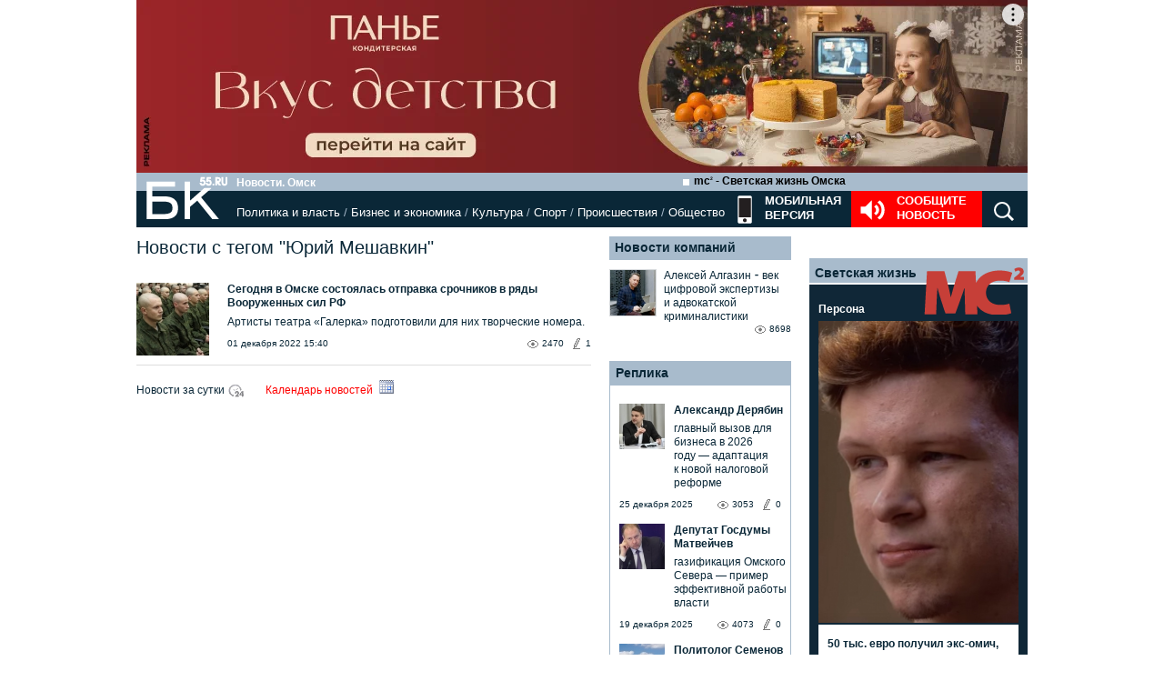

--- FILE ---
content_type: text/html; charset=utf-8
request_url: https://www.google.com/recaptcha/api2/anchor?ar=1&k=6LflARkUAAAAAEQM6BKYKpw3HxZF0Fk0CF42piE-&co=aHR0cHM6Ly9iazU1LnJ1OjQ0Mw..&hl=en&v=7gg7H51Q-naNfhmCP3_R47ho&size=normal&anchor-ms=20000&execute-ms=30000&cb=bn8jp2rz74j6
body_size: 48737
content:
<!DOCTYPE HTML><html dir="ltr" lang="en"><head><meta http-equiv="Content-Type" content="text/html; charset=UTF-8">
<meta http-equiv="X-UA-Compatible" content="IE=edge">
<title>reCAPTCHA</title>
<style type="text/css">
/* cyrillic-ext */
@font-face {
  font-family: 'Roboto';
  font-style: normal;
  font-weight: 400;
  font-stretch: 100%;
  src: url(//fonts.gstatic.com/s/roboto/v48/KFO7CnqEu92Fr1ME7kSn66aGLdTylUAMa3GUBHMdazTgWw.woff2) format('woff2');
  unicode-range: U+0460-052F, U+1C80-1C8A, U+20B4, U+2DE0-2DFF, U+A640-A69F, U+FE2E-FE2F;
}
/* cyrillic */
@font-face {
  font-family: 'Roboto';
  font-style: normal;
  font-weight: 400;
  font-stretch: 100%;
  src: url(//fonts.gstatic.com/s/roboto/v48/KFO7CnqEu92Fr1ME7kSn66aGLdTylUAMa3iUBHMdazTgWw.woff2) format('woff2');
  unicode-range: U+0301, U+0400-045F, U+0490-0491, U+04B0-04B1, U+2116;
}
/* greek-ext */
@font-face {
  font-family: 'Roboto';
  font-style: normal;
  font-weight: 400;
  font-stretch: 100%;
  src: url(//fonts.gstatic.com/s/roboto/v48/KFO7CnqEu92Fr1ME7kSn66aGLdTylUAMa3CUBHMdazTgWw.woff2) format('woff2');
  unicode-range: U+1F00-1FFF;
}
/* greek */
@font-face {
  font-family: 'Roboto';
  font-style: normal;
  font-weight: 400;
  font-stretch: 100%;
  src: url(//fonts.gstatic.com/s/roboto/v48/KFO7CnqEu92Fr1ME7kSn66aGLdTylUAMa3-UBHMdazTgWw.woff2) format('woff2');
  unicode-range: U+0370-0377, U+037A-037F, U+0384-038A, U+038C, U+038E-03A1, U+03A3-03FF;
}
/* math */
@font-face {
  font-family: 'Roboto';
  font-style: normal;
  font-weight: 400;
  font-stretch: 100%;
  src: url(//fonts.gstatic.com/s/roboto/v48/KFO7CnqEu92Fr1ME7kSn66aGLdTylUAMawCUBHMdazTgWw.woff2) format('woff2');
  unicode-range: U+0302-0303, U+0305, U+0307-0308, U+0310, U+0312, U+0315, U+031A, U+0326-0327, U+032C, U+032F-0330, U+0332-0333, U+0338, U+033A, U+0346, U+034D, U+0391-03A1, U+03A3-03A9, U+03B1-03C9, U+03D1, U+03D5-03D6, U+03F0-03F1, U+03F4-03F5, U+2016-2017, U+2034-2038, U+203C, U+2040, U+2043, U+2047, U+2050, U+2057, U+205F, U+2070-2071, U+2074-208E, U+2090-209C, U+20D0-20DC, U+20E1, U+20E5-20EF, U+2100-2112, U+2114-2115, U+2117-2121, U+2123-214F, U+2190, U+2192, U+2194-21AE, U+21B0-21E5, U+21F1-21F2, U+21F4-2211, U+2213-2214, U+2216-22FF, U+2308-230B, U+2310, U+2319, U+231C-2321, U+2336-237A, U+237C, U+2395, U+239B-23B7, U+23D0, U+23DC-23E1, U+2474-2475, U+25AF, U+25B3, U+25B7, U+25BD, U+25C1, U+25CA, U+25CC, U+25FB, U+266D-266F, U+27C0-27FF, U+2900-2AFF, U+2B0E-2B11, U+2B30-2B4C, U+2BFE, U+3030, U+FF5B, U+FF5D, U+1D400-1D7FF, U+1EE00-1EEFF;
}
/* symbols */
@font-face {
  font-family: 'Roboto';
  font-style: normal;
  font-weight: 400;
  font-stretch: 100%;
  src: url(//fonts.gstatic.com/s/roboto/v48/KFO7CnqEu92Fr1ME7kSn66aGLdTylUAMaxKUBHMdazTgWw.woff2) format('woff2');
  unicode-range: U+0001-000C, U+000E-001F, U+007F-009F, U+20DD-20E0, U+20E2-20E4, U+2150-218F, U+2190, U+2192, U+2194-2199, U+21AF, U+21E6-21F0, U+21F3, U+2218-2219, U+2299, U+22C4-22C6, U+2300-243F, U+2440-244A, U+2460-24FF, U+25A0-27BF, U+2800-28FF, U+2921-2922, U+2981, U+29BF, U+29EB, U+2B00-2BFF, U+4DC0-4DFF, U+FFF9-FFFB, U+10140-1018E, U+10190-1019C, U+101A0, U+101D0-101FD, U+102E0-102FB, U+10E60-10E7E, U+1D2C0-1D2D3, U+1D2E0-1D37F, U+1F000-1F0FF, U+1F100-1F1AD, U+1F1E6-1F1FF, U+1F30D-1F30F, U+1F315, U+1F31C, U+1F31E, U+1F320-1F32C, U+1F336, U+1F378, U+1F37D, U+1F382, U+1F393-1F39F, U+1F3A7-1F3A8, U+1F3AC-1F3AF, U+1F3C2, U+1F3C4-1F3C6, U+1F3CA-1F3CE, U+1F3D4-1F3E0, U+1F3ED, U+1F3F1-1F3F3, U+1F3F5-1F3F7, U+1F408, U+1F415, U+1F41F, U+1F426, U+1F43F, U+1F441-1F442, U+1F444, U+1F446-1F449, U+1F44C-1F44E, U+1F453, U+1F46A, U+1F47D, U+1F4A3, U+1F4B0, U+1F4B3, U+1F4B9, U+1F4BB, U+1F4BF, U+1F4C8-1F4CB, U+1F4D6, U+1F4DA, U+1F4DF, U+1F4E3-1F4E6, U+1F4EA-1F4ED, U+1F4F7, U+1F4F9-1F4FB, U+1F4FD-1F4FE, U+1F503, U+1F507-1F50B, U+1F50D, U+1F512-1F513, U+1F53E-1F54A, U+1F54F-1F5FA, U+1F610, U+1F650-1F67F, U+1F687, U+1F68D, U+1F691, U+1F694, U+1F698, U+1F6AD, U+1F6B2, U+1F6B9-1F6BA, U+1F6BC, U+1F6C6-1F6CF, U+1F6D3-1F6D7, U+1F6E0-1F6EA, U+1F6F0-1F6F3, U+1F6F7-1F6FC, U+1F700-1F7FF, U+1F800-1F80B, U+1F810-1F847, U+1F850-1F859, U+1F860-1F887, U+1F890-1F8AD, U+1F8B0-1F8BB, U+1F8C0-1F8C1, U+1F900-1F90B, U+1F93B, U+1F946, U+1F984, U+1F996, U+1F9E9, U+1FA00-1FA6F, U+1FA70-1FA7C, U+1FA80-1FA89, U+1FA8F-1FAC6, U+1FACE-1FADC, U+1FADF-1FAE9, U+1FAF0-1FAF8, U+1FB00-1FBFF;
}
/* vietnamese */
@font-face {
  font-family: 'Roboto';
  font-style: normal;
  font-weight: 400;
  font-stretch: 100%;
  src: url(//fonts.gstatic.com/s/roboto/v48/KFO7CnqEu92Fr1ME7kSn66aGLdTylUAMa3OUBHMdazTgWw.woff2) format('woff2');
  unicode-range: U+0102-0103, U+0110-0111, U+0128-0129, U+0168-0169, U+01A0-01A1, U+01AF-01B0, U+0300-0301, U+0303-0304, U+0308-0309, U+0323, U+0329, U+1EA0-1EF9, U+20AB;
}
/* latin-ext */
@font-face {
  font-family: 'Roboto';
  font-style: normal;
  font-weight: 400;
  font-stretch: 100%;
  src: url(//fonts.gstatic.com/s/roboto/v48/KFO7CnqEu92Fr1ME7kSn66aGLdTylUAMa3KUBHMdazTgWw.woff2) format('woff2');
  unicode-range: U+0100-02BA, U+02BD-02C5, U+02C7-02CC, U+02CE-02D7, U+02DD-02FF, U+0304, U+0308, U+0329, U+1D00-1DBF, U+1E00-1E9F, U+1EF2-1EFF, U+2020, U+20A0-20AB, U+20AD-20C0, U+2113, U+2C60-2C7F, U+A720-A7FF;
}
/* latin */
@font-face {
  font-family: 'Roboto';
  font-style: normal;
  font-weight: 400;
  font-stretch: 100%;
  src: url(//fonts.gstatic.com/s/roboto/v48/KFO7CnqEu92Fr1ME7kSn66aGLdTylUAMa3yUBHMdazQ.woff2) format('woff2');
  unicode-range: U+0000-00FF, U+0131, U+0152-0153, U+02BB-02BC, U+02C6, U+02DA, U+02DC, U+0304, U+0308, U+0329, U+2000-206F, U+20AC, U+2122, U+2191, U+2193, U+2212, U+2215, U+FEFF, U+FFFD;
}
/* cyrillic-ext */
@font-face {
  font-family: 'Roboto';
  font-style: normal;
  font-weight: 500;
  font-stretch: 100%;
  src: url(//fonts.gstatic.com/s/roboto/v48/KFO7CnqEu92Fr1ME7kSn66aGLdTylUAMa3GUBHMdazTgWw.woff2) format('woff2');
  unicode-range: U+0460-052F, U+1C80-1C8A, U+20B4, U+2DE0-2DFF, U+A640-A69F, U+FE2E-FE2F;
}
/* cyrillic */
@font-face {
  font-family: 'Roboto';
  font-style: normal;
  font-weight: 500;
  font-stretch: 100%;
  src: url(//fonts.gstatic.com/s/roboto/v48/KFO7CnqEu92Fr1ME7kSn66aGLdTylUAMa3iUBHMdazTgWw.woff2) format('woff2');
  unicode-range: U+0301, U+0400-045F, U+0490-0491, U+04B0-04B1, U+2116;
}
/* greek-ext */
@font-face {
  font-family: 'Roboto';
  font-style: normal;
  font-weight: 500;
  font-stretch: 100%;
  src: url(//fonts.gstatic.com/s/roboto/v48/KFO7CnqEu92Fr1ME7kSn66aGLdTylUAMa3CUBHMdazTgWw.woff2) format('woff2');
  unicode-range: U+1F00-1FFF;
}
/* greek */
@font-face {
  font-family: 'Roboto';
  font-style: normal;
  font-weight: 500;
  font-stretch: 100%;
  src: url(//fonts.gstatic.com/s/roboto/v48/KFO7CnqEu92Fr1ME7kSn66aGLdTylUAMa3-UBHMdazTgWw.woff2) format('woff2');
  unicode-range: U+0370-0377, U+037A-037F, U+0384-038A, U+038C, U+038E-03A1, U+03A3-03FF;
}
/* math */
@font-face {
  font-family: 'Roboto';
  font-style: normal;
  font-weight: 500;
  font-stretch: 100%;
  src: url(//fonts.gstatic.com/s/roboto/v48/KFO7CnqEu92Fr1ME7kSn66aGLdTylUAMawCUBHMdazTgWw.woff2) format('woff2');
  unicode-range: U+0302-0303, U+0305, U+0307-0308, U+0310, U+0312, U+0315, U+031A, U+0326-0327, U+032C, U+032F-0330, U+0332-0333, U+0338, U+033A, U+0346, U+034D, U+0391-03A1, U+03A3-03A9, U+03B1-03C9, U+03D1, U+03D5-03D6, U+03F0-03F1, U+03F4-03F5, U+2016-2017, U+2034-2038, U+203C, U+2040, U+2043, U+2047, U+2050, U+2057, U+205F, U+2070-2071, U+2074-208E, U+2090-209C, U+20D0-20DC, U+20E1, U+20E5-20EF, U+2100-2112, U+2114-2115, U+2117-2121, U+2123-214F, U+2190, U+2192, U+2194-21AE, U+21B0-21E5, U+21F1-21F2, U+21F4-2211, U+2213-2214, U+2216-22FF, U+2308-230B, U+2310, U+2319, U+231C-2321, U+2336-237A, U+237C, U+2395, U+239B-23B7, U+23D0, U+23DC-23E1, U+2474-2475, U+25AF, U+25B3, U+25B7, U+25BD, U+25C1, U+25CA, U+25CC, U+25FB, U+266D-266F, U+27C0-27FF, U+2900-2AFF, U+2B0E-2B11, U+2B30-2B4C, U+2BFE, U+3030, U+FF5B, U+FF5D, U+1D400-1D7FF, U+1EE00-1EEFF;
}
/* symbols */
@font-face {
  font-family: 'Roboto';
  font-style: normal;
  font-weight: 500;
  font-stretch: 100%;
  src: url(//fonts.gstatic.com/s/roboto/v48/KFO7CnqEu92Fr1ME7kSn66aGLdTylUAMaxKUBHMdazTgWw.woff2) format('woff2');
  unicode-range: U+0001-000C, U+000E-001F, U+007F-009F, U+20DD-20E0, U+20E2-20E4, U+2150-218F, U+2190, U+2192, U+2194-2199, U+21AF, U+21E6-21F0, U+21F3, U+2218-2219, U+2299, U+22C4-22C6, U+2300-243F, U+2440-244A, U+2460-24FF, U+25A0-27BF, U+2800-28FF, U+2921-2922, U+2981, U+29BF, U+29EB, U+2B00-2BFF, U+4DC0-4DFF, U+FFF9-FFFB, U+10140-1018E, U+10190-1019C, U+101A0, U+101D0-101FD, U+102E0-102FB, U+10E60-10E7E, U+1D2C0-1D2D3, U+1D2E0-1D37F, U+1F000-1F0FF, U+1F100-1F1AD, U+1F1E6-1F1FF, U+1F30D-1F30F, U+1F315, U+1F31C, U+1F31E, U+1F320-1F32C, U+1F336, U+1F378, U+1F37D, U+1F382, U+1F393-1F39F, U+1F3A7-1F3A8, U+1F3AC-1F3AF, U+1F3C2, U+1F3C4-1F3C6, U+1F3CA-1F3CE, U+1F3D4-1F3E0, U+1F3ED, U+1F3F1-1F3F3, U+1F3F5-1F3F7, U+1F408, U+1F415, U+1F41F, U+1F426, U+1F43F, U+1F441-1F442, U+1F444, U+1F446-1F449, U+1F44C-1F44E, U+1F453, U+1F46A, U+1F47D, U+1F4A3, U+1F4B0, U+1F4B3, U+1F4B9, U+1F4BB, U+1F4BF, U+1F4C8-1F4CB, U+1F4D6, U+1F4DA, U+1F4DF, U+1F4E3-1F4E6, U+1F4EA-1F4ED, U+1F4F7, U+1F4F9-1F4FB, U+1F4FD-1F4FE, U+1F503, U+1F507-1F50B, U+1F50D, U+1F512-1F513, U+1F53E-1F54A, U+1F54F-1F5FA, U+1F610, U+1F650-1F67F, U+1F687, U+1F68D, U+1F691, U+1F694, U+1F698, U+1F6AD, U+1F6B2, U+1F6B9-1F6BA, U+1F6BC, U+1F6C6-1F6CF, U+1F6D3-1F6D7, U+1F6E0-1F6EA, U+1F6F0-1F6F3, U+1F6F7-1F6FC, U+1F700-1F7FF, U+1F800-1F80B, U+1F810-1F847, U+1F850-1F859, U+1F860-1F887, U+1F890-1F8AD, U+1F8B0-1F8BB, U+1F8C0-1F8C1, U+1F900-1F90B, U+1F93B, U+1F946, U+1F984, U+1F996, U+1F9E9, U+1FA00-1FA6F, U+1FA70-1FA7C, U+1FA80-1FA89, U+1FA8F-1FAC6, U+1FACE-1FADC, U+1FADF-1FAE9, U+1FAF0-1FAF8, U+1FB00-1FBFF;
}
/* vietnamese */
@font-face {
  font-family: 'Roboto';
  font-style: normal;
  font-weight: 500;
  font-stretch: 100%;
  src: url(//fonts.gstatic.com/s/roboto/v48/KFO7CnqEu92Fr1ME7kSn66aGLdTylUAMa3OUBHMdazTgWw.woff2) format('woff2');
  unicode-range: U+0102-0103, U+0110-0111, U+0128-0129, U+0168-0169, U+01A0-01A1, U+01AF-01B0, U+0300-0301, U+0303-0304, U+0308-0309, U+0323, U+0329, U+1EA0-1EF9, U+20AB;
}
/* latin-ext */
@font-face {
  font-family: 'Roboto';
  font-style: normal;
  font-weight: 500;
  font-stretch: 100%;
  src: url(//fonts.gstatic.com/s/roboto/v48/KFO7CnqEu92Fr1ME7kSn66aGLdTylUAMa3KUBHMdazTgWw.woff2) format('woff2');
  unicode-range: U+0100-02BA, U+02BD-02C5, U+02C7-02CC, U+02CE-02D7, U+02DD-02FF, U+0304, U+0308, U+0329, U+1D00-1DBF, U+1E00-1E9F, U+1EF2-1EFF, U+2020, U+20A0-20AB, U+20AD-20C0, U+2113, U+2C60-2C7F, U+A720-A7FF;
}
/* latin */
@font-face {
  font-family: 'Roboto';
  font-style: normal;
  font-weight: 500;
  font-stretch: 100%;
  src: url(//fonts.gstatic.com/s/roboto/v48/KFO7CnqEu92Fr1ME7kSn66aGLdTylUAMa3yUBHMdazQ.woff2) format('woff2');
  unicode-range: U+0000-00FF, U+0131, U+0152-0153, U+02BB-02BC, U+02C6, U+02DA, U+02DC, U+0304, U+0308, U+0329, U+2000-206F, U+20AC, U+2122, U+2191, U+2193, U+2212, U+2215, U+FEFF, U+FFFD;
}
/* cyrillic-ext */
@font-face {
  font-family: 'Roboto';
  font-style: normal;
  font-weight: 900;
  font-stretch: 100%;
  src: url(//fonts.gstatic.com/s/roboto/v48/KFO7CnqEu92Fr1ME7kSn66aGLdTylUAMa3GUBHMdazTgWw.woff2) format('woff2');
  unicode-range: U+0460-052F, U+1C80-1C8A, U+20B4, U+2DE0-2DFF, U+A640-A69F, U+FE2E-FE2F;
}
/* cyrillic */
@font-face {
  font-family: 'Roboto';
  font-style: normal;
  font-weight: 900;
  font-stretch: 100%;
  src: url(//fonts.gstatic.com/s/roboto/v48/KFO7CnqEu92Fr1ME7kSn66aGLdTylUAMa3iUBHMdazTgWw.woff2) format('woff2');
  unicode-range: U+0301, U+0400-045F, U+0490-0491, U+04B0-04B1, U+2116;
}
/* greek-ext */
@font-face {
  font-family: 'Roboto';
  font-style: normal;
  font-weight: 900;
  font-stretch: 100%;
  src: url(//fonts.gstatic.com/s/roboto/v48/KFO7CnqEu92Fr1ME7kSn66aGLdTylUAMa3CUBHMdazTgWw.woff2) format('woff2');
  unicode-range: U+1F00-1FFF;
}
/* greek */
@font-face {
  font-family: 'Roboto';
  font-style: normal;
  font-weight: 900;
  font-stretch: 100%;
  src: url(//fonts.gstatic.com/s/roboto/v48/KFO7CnqEu92Fr1ME7kSn66aGLdTylUAMa3-UBHMdazTgWw.woff2) format('woff2');
  unicode-range: U+0370-0377, U+037A-037F, U+0384-038A, U+038C, U+038E-03A1, U+03A3-03FF;
}
/* math */
@font-face {
  font-family: 'Roboto';
  font-style: normal;
  font-weight: 900;
  font-stretch: 100%;
  src: url(//fonts.gstatic.com/s/roboto/v48/KFO7CnqEu92Fr1ME7kSn66aGLdTylUAMawCUBHMdazTgWw.woff2) format('woff2');
  unicode-range: U+0302-0303, U+0305, U+0307-0308, U+0310, U+0312, U+0315, U+031A, U+0326-0327, U+032C, U+032F-0330, U+0332-0333, U+0338, U+033A, U+0346, U+034D, U+0391-03A1, U+03A3-03A9, U+03B1-03C9, U+03D1, U+03D5-03D6, U+03F0-03F1, U+03F4-03F5, U+2016-2017, U+2034-2038, U+203C, U+2040, U+2043, U+2047, U+2050, U+2057, U+205F, U+2070-2071, U+2074-208E, U+2090-209C, U+20D0-20DC, U+20E1, U+20E5-20EF, U+2100-2112, U+2114-2115, U+2117-2121, U+2123-214F, U+2190, U+2192, U+2194-21AE, U+21B0-21E5, U+21F1-21F2, U+21F4-2211, U+2213-2214, U+2216-22FF, U+2308-230B, U+2310, U+2319, U+231C-2321, U+2336-237A, U+237C, U+2395, U+239B-23B7, U+23D0, U+23DC-23E1, U+2474-2475, U+25AF, U+25B3, U+25B7, U+25BD, U+25C1, U+25CA, U+25CC, U+25FB, U+266D-266F, U+27C0-27FF, U+2900-2AFF, U+2B0E-2B11, U+2B30-2B4C, U+2BFE, U+3030, U+FF5B, U+FF5D, U+1D400-1D7FF, U+1EE00-1EEFF;
}
/* symbols */
@font-face {
  font-family: 'Roboto';
  font-style: normal;
  font-weight: 900;
  font-stretch: 100%;
  src: url(//fonts.gstatic.com/s/roboto/v48/KFO7CnqEu92Fr1ME7kSn66aGLdTylUAMaxKUBHMdazTgWw.woff2) format('woff2');
  unicode-range: U+0001-000C, U+000E-001F, U+007F-009F, U+20DD-20E0, U+20E2-20E4, U+2150-218F, U+2190, U+2192, U+2194-2199, U+21AF, U+21E6-21F0, U+21F3, U+2218-2219, U+2299, U+22C4-22C6, U+2300-243F, U+2440-244A, U+2460-24FF, U+25A0-27BF, U+2800-28FF, U+2921-2922, U+2981, U+29BF, U+29EB, U+2B00-2BFF, U+4DC0-4DFF, U+FFF9-FFFB, U+10140-1018E, U+10190-1019C, U+101A0, U+101D0-101FD, U+102E0-102FB, U+10E60-10E7E, U+1D2C0-1D2D3, U+1D2E0-1D37F, U+1F000-1F0FF, U+1F100-1F1AD, U+1F1E6-1F1FF, U+1F30D-1F30F, U+1F315, U+1F31C, U+1F31E, U+1F320-1F32C, U+1F336, U+1F378, U+1F37D, U+1F382, U+1F393-1F39F, U+1F3A7-1F3A8, U+1F3AC-1F3AF, U+1F3C2, U+1F3C4-1F3C6, U+1F3CA-1F3CE, U+1F3D4-1F3E0, U+1F3ED, U+1F3F1-1F3F3, U+1F3F5-1F3F7, U+1F408, U+1F415, U+1F41F, U+1F426, U+1F43F, U+1F441-1F442, U+1F444, U+1F446-1F449, U+1F44C-1F44E, U+1F453, U+1F46A, U+1F47D, U+1F4A3, U+1F4B0, U+1F4B3, U+1F4B9, U+1F4BB, U+1F4BF, U+1F4C8-1F4CB, U+1F4D6, U+1F4DA, U+1F4DF, U+1F4E3-1F4E6, U+1F4EA-1F4ED, U+1F4F7, U+1F4F9-1F4FB, U+1F4FD-1F4FE, U+1F503, U+1F507-1F50B, U+1F50D, U+1F512-1F513, U+1F53E-1F54A, U+1F54F-1F5FA, U+1F610, U+1F650-1F67F, U+1F687, U+1F68D, U+1F691, U+1F694, U+1F698, U+1F6AD, U+1F6B2, U+1F6B9-1F6BA, U+1F6BC, U+1F6C6-1F6CF, U+1F6D3-1F6D7, U+1F6E0-1F6EA, U+1F6F0-1F6F3, U+1F6F7-1F6FC, U+1F700-1F7FF, U+1F800-1F80B, U+1F810-1F847, U+1F850-1F859, U+1F860-1F887, U+1F890-1F8AD, U+1F8B0-1F8BB, U+1F8C0-1F8C1, U+1F900-1F90B, U+1F93B, U+1F946, U+1F984, U+1F996, U+1F9E9, U+1FA00-1FA6F, U+1FA70-1FA7C, U+1FA80-1FA89, U+1FA8F-1FAC6, U+1FACE-1FADC, U+1FADF-1FAE9, U+1FAF0-1FAF8, U+1FB00-1FBFF;
}
/* vietnamese */
@font-face {
  font-family: 'Roboto';
  font-style: normal;
  font-weight: 900;
  font-stretch: 100%;
  src: url(//fonts.gstatic.com/s/roboto/v48/KFO7CnqEu92Fr1ME7kSn66aGLdTylUAMa3OUBHMdazTgWw.woff2) format('woff2');
  unicode-range: U+0102-0103, U+0110-0111, U+0128-0129, U+0168-0169, U+01A0-01A1, U+01AF-01B0, U+0300-0301, U+0303-0304, U+0308-0309, U+0323, U+0329, U+1EA0-1EF9, U+20AB;
}
/* latin-ext */
@font-face {
  font-family: 'Roboto';
  font-style: normal;
  font-weight: 900;
  font-stretch: 100%;
  src: url(//fonts.gstatic.com/s/roboto/v48/KFO7CnqEu92Fr1ME7kSn66aGLdTylUAMa3KUBHMdazTgWw.woff2) format('woff2');
  unicode-range: U+0100-02BA, U+02BD-02C5, U+02C7-02CC, U+02CE-02D7, U+02DD-02FF, U+0304, U+0308, U+0329, U+1D00-1DBF, U+1E00-1E9F, U+1EF2-1EFF, U+2020, U+20A0-20AB, U+20AD-20C0, U+2113, U+2C60-2C7F, U+A720-A7FF;
}
/* latin */
@font-face {
  font-family: 'Roboto';
  font-style: normal;
  font-weight: 900;
  font-stretch: 100%;
  src: url(//fonts.gstatic.com/s/roboto/v48/KFO7CnqEu92Fr1ME7kSn66aGLdTylUAMa3yUBHMdazQ.woff2) format('woff2');
  unicode-range: U+0000-00FF, U+0131, U+0152-0153, U+02BB-02BC, U+02C6, U+02DA, U+02DC, U+0304, U+0308, U+0329, U+2000-206F, U+20AC, U+2122, U+2191, U+2193, U+2212, U+2215, U+FEFF, U+FFFD;
}

</style>
<link rel="stylesheet" type="text/css" href="https://www.gstatic.com/recaptcha/releases/7gg7H51Q-naNfhmCP3_R47ho/styles__ltr.css">
<script nonce="kDiz9c0qao6zSN0xAY1s3Q" type="text/javascript">window['__recaptcha_api'] = 'https://www.google.com/recaptcha/api2/';</script>
<script type="text/javascript" src="https://www.gstatic.com/recaptcha/releases/7gg7H51Q-naNfhmCP3_R47ho/recaptcha__en.js" nonce="kDiz9c0qao6zSN0xAY1s3Q">
      
    </script></head>
<body><div id="rc-anchor-alert" class="rc-anchor-alert"></div>
<input type="hidden" id="recaptcha-token" value="[base64]">
<script type="text/javascript" nonce="kDiz9c0qao6zSN0xAY1s3Q">
      recaptcha.anchor.Main.init("[\x22ainput\x22,[\x22bgdata\x22,\x22\x22,\[base64]/[base64]/[base64]/[base64]/cjw8ejpyPj4+eil9Y2F0Y2gobCl7dGhyb3cgbDt9fSxIPWZ1bmN0aW9uKHcsdCx6KXtpZih3PT0xOTR8fHc9PTIwOCl0LnZbd10/dC52W3ddLmNvbmNhdCh6KTp0LnZbd109b2Yoeix0KTtlbHNle2lmKHQuYkImJnchPTMxNylyZXR1cm47dz09NjZ8fHc9PTEyMnx8dz09NDcwfHx3PT00NHx8dz09NDE2fHx3PT0zOTd8fHc9PTQyMXx8dz09Njh8fHc9PTcwfHx3PT0xODQ/[base64]/[base64]/[base64]/bmV3IGRbVl0oSlswXSk6cD09Mj9uZXcgZFtWXShKWzBdLEpbMV0pOnA9PTM/bmV3IGRbVl0oSlswXSxKWzFdLEpbMl0pOnA9PTQ/[base64]/[base64]/[base64]/[base64]\x22,\[base64]\\u003d\x22,\x22IEnCpcO1ZwzDuTxVworCnsKBw6wqw6bDicK7UsOnYH3DjXXCnMO5w5/[base64]/DggPDocOvIBjDq8KlwpHCvsK2w43DlQ4DZWkDw4VkwpjDiMKtwrEbCMOOwoTDkB97wqLClUXDuATDg8K7w5kcwow5bVNMwrZnEsKRwoIialHCsBnCl2pmw4FxwrN7GnHDqQDDrMKbwqR4I8O/wrHCpMOpUTYdw4lQbgMyw6s+JMKCw5lowp5qwokTSsKIF8KUwqBvaT5XBHjCliJgCnnDqMKQN8KDIcOHBMKcG2A2w7gDeBnDgmzCgcOZwprDlsOMwpJzIlvDl8OUNljDqCJYNVdWJsKJPcK+YMK/w5/CrybDlsO/[base64]/CtU4yawxsDxfDmcOAw6jDh8KSw6pKbMOcVXF9wpjDphFww6LDlcK7GQvDgMKqwoIuGkPCpSBVw6gmwpbCsko+dMONfkxTw44cBMKhwq8Ywo1lYcOAf8OVw65nAzLDpEPCucK2E8KYGMKtCMKFw5vChMKowoAww7rDmV4Hw7nDtgvCuWJNw7EfHsKFHi/[base64]/CshgFw6nCvcKBAEbDhsK+w5XDmsOmwp7CscKSwptywpdVw6nDuHxlwpHDm1wuw6zDicKuwpJJw5nCgRIJwqrCm1rCsMKUwoAvw7IYV8OIEzNuwqLDhQ3Crk3DsUHDsXTCpcKfIGpywrcKw6XChwXCmsOJw78SwpxaGsO/wp3DssKywrfCrxkqwpvDpMOFOB4VwqDCoDhcTEpvw5bCtWYLHlnClzjCkmDCqcO8wqfDt0PDsXPDmMKwOllawrvDpcKfwoDDnMOPBMKgwoBuYQ/DohILwq7DrlcEe8K8EMKQfjjCkcKkDsOsVMKgwq5gw7bCk3fClsKDb8KubcOdwqoPL8Omw5QFwr/DgsOnW3MKWsKMw7U+e8KNeF7Dl8OLwqwMbcO8w7/CrjXChCIMwp0EwqdFRcKEI8KoZSDDlXJJW8KHw47DssKxw6PDmsK0wofDvxfCh07Cu8KSwonCssK6w7fCugbDv8OFCsOedSDCh8OCwpvDhMOxw4fCn8O0wpghVsK4wqlSXA4GwoQIwoAMVMK+wrPDlmnDqcKXw7DDjMOKCVdiwpwdwrzCtcKJwpI/U8KxK2jDmcOPw63CgcOpwrTCpRvCjBjCsMOWw6fDq8OMwocbwrNxZcO6wrEjwqd+YMOfwpg+UMKkw7VENMKBwpN7w6hGw6TCuj/[base64]/w7LDlsO9w5s4w5nCiT0nw7lSwqhmSwDDhBosw5fDg8K1J8Kgw4oGEFxpGjnDl8KfVHXCmsOsEnRBwqbCoVAYw4rDmMOiD8ORw7nChcKqTnsCbMO2wpslV8KWNQIjZMOJw7DDkMKcw5jDssKubsK+wrwxRMKkwqfClRHCtsOBWXLDiSIfwqViwp/[base64]/[base64]/CosKtw6nDs8KJw43Duj1KNcKmwovCl8OAHmJBw7LDj0tmw4HDtGtAw7zDpcOUFE7DqEPCqsOKBWlxw6zCs8ONw7QDw4/CmMKQwopuw67CjMK/AUodTSJJJMKLwq/DtGkQwqIQAXbDisOreMOTHcOlQylOwprDsTNjwq7DixnDsMOow70bScONwoFBRcKWbsK9w4EkwoTDpsKWRhvCosKSw6/[base64]/[base64]/Cq1ZZw5zDmHBoW8KOwr7DucKrwp9swoVQwrnDsMKpwrnCp8OLdcK9woHDlcKQwp46cjrCvsKLw6rCr8OwAUrDlMKAwrvDsMKMLQ7DmAAIw7ZfIcKAw6bChwB8w6Q+a8OPcHsXUXl7wpLDmUIqFMOsaMKHBnE+U0Z6OsOaw4zCmcK/[base64]/[base64]/[base64]/ChsOzUsOTwq3Cswk0w4JkKXwxBUPDl8OkUcKYw6Iew4jCsQnCm1DDil1wXcK7XTMAbUVjd8KOLcK4w77ChivDgMKqw45ew5jDmA3CjcOlAsOrXsOVKE8feHoqwqMSRl/Dt8KoDTBvwpfDi1EYTsO0f1DDuBXDqnVxI8OsPHDDqsOJwpzChHQSwo7DmCtQP8KLBFAtGnrCh8KzwrVkJW/Cj8KpwoLDgMKVwqIFwpLDgMOYw4vDi17CtsKaw6vDgSvCgcKywrPDncO8NH/Dg8KKDMO8wrY6a8KaIsOnT8KFP1pSwqgmcMOzDEzDgmbDj1HCoMOEQT/CpnDCpcOawo3DrVnCocOmwq4MGVEkwox7w40Gw5HCu8K0fMKCAMKMDxPCl8KsbMO8FhsRwrjDmMK/w77DqMKGw5TDgMKyw4Rqwp3DtsOEXMOxEcOVw5ZXwrYBwr8kAknDhcOVLcOMw4oWwqdCw4UgJgluw7h8w4FCLsOCAlZgwrfDqsO/[base64]/w73CjWjDusOGX8OKw53Cpj5oF0TDhsOkwq3CtHbDllEhw4tpGWrCisOdwr8GacOcB8KVJHlhw6PDlgcTw494UmbDicOkJk5Lwrl9w4PCosO/w6IDwqnChMOoY8KOw6ICQyh8ETt+SMO/J8OtwogwwroDw5NCfcOZWgRUMAAew5jDlDbDk8OuFS8JVXgdw6vCo0JZaENBNGXDl1bCqHctf0IHwqnDgA3Cng9edn4zCwICGcKgw4wQcRfCk8KgwoQBwrsjeMOvBsKJFDBFIMOrwp56wrFaw4HDs8OPbcKXNEbDksKqMMK7wpfDsDFfw77DmXTCiw/CrMOWw7vDocOnwpEZw4xuKR8iw5I6RAs6wrLDlMOnGsKtw7nCh8Ktw4AOAsKWHmhew75uGsKYw6s2w71BfsKZw5Vxw4RDwqbCpsOiCy/[base64]/CjnLDjzLDrGLCjMKdw7JXwrXDv2/CiARGwpJYwoVlO8K3JcKdw5Zuw7tVwrnCkg7Dq28TwrjDiTvCng/Dom4zw4PDlMKGw40EThvDh03CqsO+w5Fgw7fDhcKxw5PCvB3Cu8KSwpvDjcOuw7YdFx/Cq0LDnwAbI0XDo1oUw5g9w4vCpibClEXCtcKNwo/CvBEhwpTCscKDwpo/R8OWwqBiNVLDsEI/BcKxw4sIw7PCisOewqfDqMOKPDLDicKXw7jCplHDjMK6J8KJw6jCksKAw5nCiwoVA8KSRV5Tw5B+wp54woo+w55mw5fDolkEE8OFw7FBw6ZNA1EhwqnCvgvDrcKpwp/[base64]/CiMOGSjwJfMKiAB3CrXvCssOIc2HCsQxHPx7DmwTCicO9wpzDtsOeCErCljobwqzDkT4+wobCpsKrw6hFwoTDuWt4XxbDssOWw5pzVMOnwo/DmHDDicKBWQrCgRJuwq/CjsO/wro7wrIJN8KST1IMS8KywqtSRsODScOjwr/CkMOow7TDjB5JJ8OTVsK/WkbCvmVOwp4awrsEBMOfw6zChEDChkxtRsKDE8O+woAVTTUZID13SsKewqLDkyHCi8Khw47CmzIreh51Sktlw6tJwp/DmntLw5fDlDTCjxbDhcO9BMOSLMKgwpgcbTzDj8KDOXbDpcKDw4DDjhzCskcGwr7DvzFXwoXDvEfDosOJw5Qbwo/[base64]/Drksrwrd+w7sowpYTDcKlGcOUWQnDi8KqwqlCUSMYTsKTNyIPb8KIw4JraMOwH8O3XMKUUjvDpE5zaMKVw4cDwqHDk8Kvw6/DtcK3V2UEwp5HGcOFw6LDs8K3AcKaH8KEw5ZTw4QPwqHCq1nCvcKYOX9cXGHDo3vCvkUMT0JRdnjDpBTDjE7DscOoXhQnKcKBwrXDh2jDiwLDmMKOw63Cn8Ocwqthw6laOUfDq1jCjh7DsTHDmQHCncO/E8KUbMK4w5vDh0wwdV7CqcKOwr5vw5VcQyPClzYuG0xvw4djPjdiw7wYw47DtsOfwrJaR8KrwqtEDEwPIlXDqsKnG8OORcOAWg5BwpV1MMK4a2FcwoYWwpIew63CvMOrwq4uKiPDn8KOw63DsQwDCHVlMsKSMHbCo8Ofw4VxIcK7VW1KDcOnCsKdwogRXD88CcOpHS/DlCnDm8OYw6HCusKkYsK4wrxTw4rDpsKaQH/Cu8KDXMOccyN4fMO5L0/Cowcew6rDqCHDlXLChhLDlCHDqUcuwrnDrDjDv8OVGhUZCcK/[base64]/Cu3/[base64]/RDHClwrDqMOhPUF6w7BiM8KSOsKOZMK0wpVvwqbCuURbLlnCohlFDghAw6QITzPCmMODFk/CiltXwrE5HAQsw4XCpsOuwp/CgsKdw4pCw7XDjR5TwrzDgsOzwrfCl8ORGjZZAsOodiDCh8OPOcOoKAvCny8pw7rCuMOew5rClsKqw5MRZMKeLCfCucOWw6Asw5vDgR3DqMOjWMONO8OmZMKNRhpbw5xRIMOALWHDtsO2fT3CqU/DhCgUaMOQw64UwpJdwpp1w7ZCwok9w5R8c1Q+wosIw6UQGRPDsMKIHsOVf8KsLMOWVsODTzvDiBA/wo9FfyvCt8ObBEUEfMKAUR/[base64]/DhEjDjsKyYMOfw4AUwp1RB8OwUcOAwqxiw78rShTDvSRtw63Csh4Iw7UqFw3CpcOKw6TClF3CpjpIfMOCaj/CqMOuwoDCt8OewqHCiUcCE8KOwowlUlDCi8OSwr4kKTAFw5vCjcKMNsOww5oeRBzCs8O4wolkw6ocRsKRwoDDusO4w6HCtsO9TljDkUByLFbDrXdaZSQ9RsKWwrZ+bMOzecKdZ8KTw504SMOGw704PMOBLsKkflkHw73ChMKdVcORbxckWcK/R8OywpnCvSEcTwhuw5dFwojCj8Kww4InAsOfQMOZw7E8w5HCkcOVwoJxa8OKW8OSAnDCksK4w7Mew6tEB2csP8Kyw7tnw6EUwp1JWcKVwpkkwplbMcO7B8OLw7sSwpzClW3Cq8K/w4vDpMKoPEQ5M8OVRzDClcKawoVpwrTCjsOoS8KjwpDCk8KVw7sGRcKSw7s9RznCixYHZcKlwpPDosOuw7AwXH3DpH/Dl8ODWUvDgzBUHsKFOETDsMOUSMO+OsO1wq5IJMOyw5zCv8Obwp/[base64]/DnsKsw7kyH8K0w5gwasODw7bDkMKhccKKwqtCwq8twoXCtVPDl3bDu8OWeMKMKsKVw5XDsnVFMlI9wpPDn8OuQMORw7dfDsO/fmzCpcK+w5/CkBnCuMKow4XCosOMF8OObzlQPsKEGiY/wpJTw4fDnhFTwohtw4geQTzDoMKuw6N5S8KPwovCnBdRdMOiw5PDjmbCuxQvw45dwrMeF8K5amMzwpnDksOKEHdXw5Eaw6LDhC9Mw4zDoAkHdgjCmTACSMOnw5/Cnms+DMKcX1AqGcOBIVg8woPCtMOiBCfDlcKFwrzDvA1VwojDgMK9wrEww5zDmMKAIMO/M35DwrTDq3zDo2ckw7LCtDtxw4nDtcKWZwkBKsOAezBRcivDl8K9cMOZwrXDmMO6KUg5wpg+G8KSd8KJEMOXHsK9DsOBwqTCq8O7NnfDkTcew5jDqsKQdsKEw5BXwpzDo8O8AQtpTcOWw5jCl8OaDyQeTMORwq1ZwrzCt1bCo8OhwrF/SsKNbMOcGMKjwr7CnsOqR3V+wpYrw6InwrPCjkjCtsKHC8Ovw4vDvz1BwoF9woIpwrVywqDDuHLDuXHCs1Nuw7/[base64]/[base64]/DhMOsw7gnIcKqT3ZhM8K/fsO7wqY9fcKFTWfCrMKCwr3CkcO/[base64]/H2bDujHCoMK0bULCu03CvTYYZ8OwSXQtSEnDpsOiw68Ow6kXe8Opw4PCtEzDqMO+w5wEwonCsETDuC95QjPCi3UcbcO+PsKSA8KVacKxMcKFeVXDusKjOcOxw7vDjsKgCMKCw79wLGDCoX3DqQXCisOiw5dSNR/CkCjDn3p0wosGw657w7oCM1V/w6oRKcKPwopVw7VDD33Cp8ODw63DjcOuwqIARjvDmBBoHMOgXcO/w4YDwq7DscOUNMOEw6rDsVPDlyzCj27CknPDqMK9KnjDshpvJmXCmcOyw73DgMK6wq/ChsOeworDhEdAZSwSwrLDshdedHQEZ10cdMOtwoHCsjUxwrPDhxNpwpFYT8KgKMO1wrLCnsOmWR/DhMKQAUVEwqrDmcOTehobw5xKcMO1wo7CrMOuwrctw490w4LCl8KnFcOqPzwLGcOowrIrw7PCrcK6bsKRwqTDqGrDg8KZa8KoZMKUw7FRw5vDqxBYw6fDlcOAw73ClEDCjsOJc8KzGitoYDUJRUB4w4tsIMKvBsOAwpPDusO/wrTCuCvCtcKjUVnCuFrDpcOJwrRLPQE2wpshw5Buw5vCksOXw6DDgcOKdcOmSSYpw6oIw6VNw4ElwqzCncO5XjrCjsKhWD3CtwrDpSbDj8O/wqXDo8OZb8KVFMOrwoENbMOvKcKVwpA1YlTCsGzDg8Oxwo7Dpn40ZMKZw4YmEGEDcmAnw63CtwvCv3IAaQXDol/[base64]/[base64]/CrsK2QB8YPMOZw4HDnMOhMFBFwqnDuwLCm8K1wojCiMK+w7wJwqvCgDQPw5hqwq5Fw608eijCgMKHwolvwr89M0YRw5Y0K8OMwqXDvQVWNMKJUsOJFsKnw6DDkMKqGMK8LsOzwpnCjgvDiXLDoBfCicK8wqHCicK7GVXDtgB/UcOewrfCrkVBc0NddERNYcO9wpN2LgYnXk95w4Q7w5wXwoVSEsKtw4Y6DsOOwokewr3CncKnPisnBTDCnndZw5XCusKnM0Qww7xUF8ODw47Dv23DsDsiw5oBCcOaOcKIJg/DuCXDlMO9wpHDi8KDIRkLcktzwpI3w5ojw5PDhMOVeU7CosOYw4B2Nw1gw75HwprCk8O/w7srIMOSwoHDhBLDtQJ8OMONwqBtXMKgQWjDqsKBwrVVwonCn8KfXTDDp8OKwpQqw48qw4jCsgIGXsOENBtrdkbCpcKUKhp9w4PDlMKBK8O9w6TCrShMPsK3Y8Obw6bCnGpSXXbClGJiZ8KmIcKGw6NTFkDCi8OuDixuRiMtQyNlM8OVJX/DuR7DrWUBwqbDi3wtw74BwpPClmTCjTJxMjvDpMKvVj3Dg3cOwp7Dqx7CgMKAS8KfEll/w5rDtBHCmVNuwpHCmcO5EMO7BMOxwoDDgMOZWEceBkrCrMK0EQvCq8OCNcKca8ONbQbCpVBjwpfDkDnClV3DsiAawpbDjcKAwrDDmUBYYMOCw5kJFi9Fwqhsw6QXIcOpw5wowpdXH3J8wpZ2ZcKbwofChsOdw7QOO8OUw63DrsKEwpI/DxfChsKJcsOKRx/DgQEGwonDkxXDpRMYwrzCocKBTMKhQD/CjcK1wo9BNMKQw4vCljYgwolHJMOFbMK2w5zDtcO1a8KdwoxlV8OdKsO0Tl8pwqXDizPDgALDhivCuXXCjiBAVjcldnUowqLDusOWw64hasKIPcK7w7TDuy/Ct8KzwqN2BsKzQwxNw58MwpsNNcOKeR5lw5VxHMKRYcKkVB/ChD9eTcOsLjjDjwdCK8OcNMOtw5RuMsO8FsOaQsOawocdFgscSDDCqEbCpDbCrGFFUlnDgcKCwr3DusOgEj7Clh7Cq8O8w5zDpDDDncO/w51dIQTCknUyDlDCh8Ksd3pew5fChsKAYmFATsKTTkPCjsKIeTjDkcKZwqomHzh5TcOXE8KwAg9iMEHDlWHCnTtMw6HDpcKnwpZseyrChFBSNMKWwprCsS7Cg3PChcKcdsK/wroZBcO3OXJlw7FhBcKaIh1qwrXCpWQtdmFZw7TDhUsgwoIZw7wfYgBRe8KJw4BJw6NEUsKrw5A/[base64]/DlFDDksOFwoM1GcKIwo/Djyoiw4dMS8OgHBjCmAbDsXcwQT/CnMOfw7vDrR4DXGEUYcKawrsvw6l0w5HDry8TCRvDiDXCrsKPYw7DhsOpw6kqw4knwrAcwr9HQMOGYnVDVsOiwrPCm1Mdw7jDnsOFwrNrb8K5JMOPw6ItwpvCjU/CvcKWw4XCncOwwoJiw5PDh8K5aBVyw6zCnsOMw449DMOJVTRAw50nSTfDl8OEw4gAb8O4R3pJw7nCvi4/OjInW8OtworCsgYfw4xyIMKjIcKmworCnE7DkTbCisOcCcOgEWjDpMKRwrPCvBQ8w5d3wrYvEsKNw4YlDzTDpHh9bWBudMOZw6bCmz8xDwdOwoXDtsKVdcKKw53DpTvCjxvDt8OowpRaXhhZw7J7B8KjMMO+w4/DqFgtYMKywp9pWcOmwqrDuwrDqnXCg0kFaMKuw4o1wol8wpl/cATCu8OvVEoCFcKCd10owrpTC3TClMKOwpwfasKTwq83wpzCmcKLw4U1wqDCiD/[base64]/[base64]/DvsKBwoFCbsK/w47DtcOsPmEPbDjDgQskf8OCZjDCs8O/[base64]/w6/DhcOww5MIw6MudSo1cVvCg8KXCQHDjcONYsKaTRvCqsK9w6rDlcO6G8OBwoUEZQQ/w7LDp8KGcXHCp8K+w7TCtsOzwrA4GsKgRHwJC0JUDMOgUsK5U8OMHB7CjRXDgMOIw5VaSw3CmMOHw7PDmxRaW8OhwoNRw7Bpw7kewp/Cv18MSRnCiBfCsMKZesKhwp5uwo7DjsOMwr7DqcOKNl1iYUvDqUN4wrHCvy88B8OkEMKrwq/Ds8Olwr7DhcK9wqYtd8OBwrzCs8K0csKOw4QKWMKiw6fCjcOgc8KMNi3CvwDDhMOBw6RcPm0NYsK2w77Ch8KDwq51w4BXw6UIwqh7wps6w6p7JMK2J3Y/woPChsOjwpbCjsOCZFsdwr3ChsO3w5VaTijCpsOZwrp6dMOgbCF4KMKCKAhnw4ZhEcOKFmhwdsKEwpd4DsKpWz/Cmlk4w6VXwrHDksOfw5bCrVPCkcKGJsK1wrnCt8OqY3TDksOjwo3CmyrDrV5Gw7fCkhgpw7JgWhvCl8KzwprDhEvCr2vCucKewp9Yw5cUw7I6wrgAwoXDgTUbFMOtQsO0w6XCoAdew7hZwrk2MsO7wpbDiCrDiMK/AsKgTsKQwrHCj0/Cqi4fwpTCgsOWw7E5wotUw63ChMOVZizDuGtqQkLCljbDnRbCpQAVO0fClcODLDggw5fDmn3DlMO5PcKdKnN7XcOJaMKUw7XCmizCuMKCPcKsw5jCicKVwo5NLALDs8Kxw4FWw6/[base64]/Cj8Kiwrh1wo1bw4vCh8OGw6QddcOdw4MCWTHCgsKpw4Yew54QfcKXw4wCB8KDw4LCm2fDijHCsMOBwrADf3MmwrthW8KnMGQYwp4XI8KywqvCoERHAsKCAcKafsK/MsOeNCrDtnDDi8KvZMKPJ21Nw5xXDiLDh8Kqwpw9dMOIb8Kpw6jCrl7CrRnDqVlgCMKKZ8KIw5jDkiPDhDw7XR7DoiQnw5l9w79Nw5LCjlfCh8OhLxnCi8OIw7B2Q8K+w7fDhTXCu8KMwr5Ww4JkCcKIH8OwB8KiXcKXFsObWmjCqBXCi8Ojw4bCujnCpwVnwpk/[base64]/w4bDlcK3w4p5w4/Cu8OjBMOHPcKHIMKUGElWwpnDlGXCvRTDnCrCn1nDt8K5HcKRV1sWXlZIK8KHw5VRw7FMZcKLwpXDp0QTDxUYw53CpkAtYjbCrTcCwpXChV0iJsK5LcKdwq/DhGplwrMwwovCvsKXwp7Crxs6wplZw41nwpvDpzZ3w7g/OwY4wrceEsOkwqLDhWsRwrRnLsKGwofCq8OdwpTDv0gsSzwnIAXCn8KRVhXDkCNKUcO/CcOEwq52w7TCkMOzImd7ScKcX8OoWsKrw6NGwqnCvsOEEcKuI8OYw7V1UhR1w5kAwpsyY30pIE3CtMKONU/CkMKawrHCtRrDnsKDwo/DkDEQCD45w4fCrsO2F2ZFw6ZvCwoaKiDDgQJ/woXCjMO0PkxkXW02wr3CkAbCnkHDkMOBw7zCoxh0w4czw4Q1CsKww5LDulc/[base64]/w5wqSHHDk8KveRw5egpsT0k/EzBww6FzwobCsysew6MRw6c4wrYBw54/w54lwr0aw4PDqgbCtRxRw5PDiHkWPTQ6AWEhwqc+KkktCEzDmcOwwrzDvyLDpD/[base64]/[base64]/[base64]/CncOEeAZdXMKlRGElwotmSlTDtGA7MXbCt8Oswq0HS3rCgVvCh1bDhDcEw7BIw5nDuMOfwrfCmsKwwqbCon/CgcKhIH/CpsOoBsKUwoghE8KIQ8Oaw7ABw58NLh/DjSrDimAndsKWMmbCnTHDnnYEKTlAw6Ilw65lwoc3w5PDv3TDjMKTw59QZcKnAB/Cg0svwq7DksO0eGsRTcOZHMOgbGbDssKWCjFHw68WAMOZYcKKMn5xF8OEwpbDv0FIw6gCw7/CqyTCjDPCiBYwSUjDvsOSwp/CocKvaGbCvsKqV1NuQHotw6TDlsKxecKtaG/Dr8OaRhAYAnkMwqMwLMK9wrTCh8KAwoNJBsKjJ34uw4rCiXpoKcKGwqzCswoWVzM/w5DDvMO/[base64]/[base64]/TsOyDMOWw4VSdT4NwrdHU3jDmg/Di8O8w4zDtMK+wq0hwo5yw6txccO+wqgqwp3DocKCw4Q2w6bCi8KZRMObScOiJsOIPDM/wpBBwqZgF8ODwq0YcD3CncKTDsKYSBjCpcOdw4/Dgx7CoMOrw50tw4VnwoU0w7bDoDNgOcO6QU95XcKOwqNKQgAjwozCrSnCpQMQw4TDqkHDvnjCm11IwqE8wqPDpUJ4K2PDskzCnsKtw7lmw71tPcKVw4rDn1jDnsOiwpodw7XDnsO6w4jCtCLDq8Knw5EKUMOmQnHCtsOvw6lVcW9Rw6kZacOpwrPDu0/Cr8O3woDCoCjCg8KgLAjDlG/CphXCtw9gHMKbY8KXTsK6TcKFw7JvV8KQaXB/w4B8ZcKcw5DDhgxfLDpHLAQKw4bDvMKVw5IuasOPFE8WbzJRZ8KuAVUBIwEfUipwwokwY8Okw4YpwqvCn8OQwr9gRwpJfMKgwpp/wqjDm8KzRsOYW8O/[base64]/CiUrDisOdwqrCo3l9O8K7OsKgJTnCmcONNnnDocOES0rDkcKTX2HDl8KCIzXCswfDgVvClhbDkSjDpz4rwpnCi8ODS8KZw5Q2wo0nwrrCgsKWGVd8AwtHwrfDpMKOw4wCwqLCs3rCj0IgWRrClMK/YybDusKrKmnDmcK9X3vDsTTDiMOIK2fCuQ3Ds8Kbwq1sb8KSKHZhwqgJwqvDnsKqw5xxWBs6w7HCvcKZDcOtw4nDssOcw6UkwqoJNUd3eQ3CncK9X1DCnMOVwrLCnEzCmT/CnsO9LcOcw4d9wrvCiWsoJ10Ewq/DsC/DjMO3w6TCkDRRwpUhw74ddcOdwobDrcOsU8Kzwoxlw6Z/w5wJfkl+QFfCkUrDl03DgsKmPMKvHHUCw7ZQa8OrXysGw4LDu8KRGzDCh8KnMVtpcMOMfcO4PEXDvEAHwptKNlHCkh0NFGjDvcKXHMOCwp3CglQ0woYnw5EPwrTDlj0DwpzDv8Omw755wo/DrMKfw4IGV8OMwoDDgT4EPMKNMsO+XyIQw6cBaD/Dn8KgacKQw7pJTsKNQSbDtk/Cr8Olwq7Cn8KwwrErLMK3c8Kiwo/Ds8Kvw6xuw4HDhUjCpcK+w7wdRCFrFk8HwpXCgcKBc8OQAMKhIxLDmSPCssKtw4MKwowNEMOzTUk/w6TCicKgZ3ZBRCzCisKQD3rDmkAQRsOwAMKLcAUjwqTClcOAwrLDlwoCRcOOw4jCgcKPw5IWw7lCw5pcw6bDpsOPXMOqGsOuw7wWwpxtMsK/MTULw5fCsR0dw7/CrjlHwrHDi2PCo1kNw4DCocO/wp8LPizDusKUwrsqH8OidsO9w6QOPcOGEkgGd2rDl8K+U8OBGMKtNQ1pQsOhKcKDe0lmNCzDl8K3w4FkT8KaWwwpT2pLwqbDsMOeWFvCgAvDtTTCggfChsOzwqEMAcOvw5vCvTLClcOMdyrDvgwSdAkUTsKZasK+BAzDjzUcw5clDjbDj8Opw4jCq8OMPRwZw5nDnRB/YwvDu8KKwrTCjsOXwp3DgcKKw6LDlMO8wptQSEPCnMK/DlZ+IMOjw4gNw4PDmMOIw7/DpxfDu8Kiwq/Cn8KkwpMEOMKiKHDDtMKYe8Kuc8OTw7PDu0h9wo9Vwq4XV8KeVDTDjMKbw7rCvFbDjcOowr3DgMObThYXw67CvcKwwrfDkj0Bw6ZfdcKDw6A2AsKPwohpwrBoV2JRS1/[base64]/RsKIXTjCp8KHwrTDusKmW1bCpsOWc1XDpMKHLHTDkHhIw5/CrH8cwrzDtRJrIhTDmcOYU3YLRxVywqnDhmtiKn0RwrFMGsOdwo5Pe8KGwoY6w68tWcKBwqbDvGMHwrvDoGnCosOMWXzDusKlV8KVcsK7woXChMK5DmRXw4XDiFMoAMOSwrpUTyvDh00ew4l1YFJIw77DnlhSwqXCnMOLVcKqw73DnzLDplAbw7LDtiBaVzB9H3/DhGFmK8O4IyfDlsOYw5RNWAwxwqgPwqNJEw7CucO+DHRLDndFwoXCrsKsLSvCsVnDl2QBacOXWMKrwoAuwovCssOmw7PCpcO2w5QwRsKUwrRoNcKew4/CgmLDk8Oww6fCnX8Qw67CglLClAfCgsOKXR7DrXJgw6DChhc0w4bDv8K1w7vDnzTCpMOew45ewp3CmGDCgsK4MSk+w4fDghjDq8K3P8KjP8O3OzzCg1ArWMKidsKvKA3CuMO4w6NDKF/DiGUGScKDw6/[base64]/CvHUBC0HDp1RmTMOowqFiD8OFXi1Mw5bDsMKGw7bDhMKiw5fDmnzDi8OpwonCjVLDvcOUw4HCosKfw452GAXDhsKmwrvDrcOgLB8WLELDs8O/w7U0ccOKf8Oew5BlSMKmw4FMwobCv8Olw7/CmMKYwrHCoSPDjinCsVrCn8OIQ8KrM8O0L8Obw4rDrsKWDibCo2lIw6AUwqwHwqnChMOdwrtfwobCg00sfl4vwqEvw6DDshnCkGB8wqfCnCRyKn/DvXRdworCijDDm8OYG2FhFcKlw6/CtcK7wqIEMcKMwrLClDvCnQjDpVsZw4VsbgIVw4FtwqYOw5Q2DcKJaD7DrsOpWg7DvkzCjRnDosKUUzsVw5/CuMOUWhTDmcKeBsK5wqYPVcO/w5owYF1CWikgwrTCpsONU8KFw7PCl8OWfsOfw4pkF8OaAmrChW/DlkHDm8KRwrXCqFpHwo1XCcOBKsKgTsOFLcOXUG7DssOQwok/NBfDrQZBw57CjjBlw4ZLe1p4w7A2w4B7w7HCmcKiccKKVmAFwqpmHcK8wo3DhcODMGbDqVNLwqZgw6PDmcKZQ2rCi8OmLV7DrsO1w6HCtcOZw7/DrsOfeMOQdV/Du8K2KsKxwqweQU7DscKyw4grYMKpw5rDqwAWGcO4asKlw6LCp8OKJ3jCpsKvHcK5w4/[base64]/CnMOFEsOsYmrChh/[base64]/DmcKyw6TDksOADjhNEcKyc1vDsy9tw5/Dm8KvI8OUw47DjS/[base64]/DsDvCp8KhFcODw7tuw6E6N8O3wqXCsnrDuVjDhcOHZcKEbFbDgRN3LcKMPxY8w6PCuMORVR/Dv8K2w7NHZSjDjMOuw7jDgcO2wpx3MVjCjivDnMKrIw9JFcOHOMKLw4vCrMKRIVonwo8lw5bCiMORU8KYW8Ojwo4+U0HDkV8NS8Onw4RPwqfDm8OjVsKewoTDrjtnfVjDm8KOw57CpmDDg8K7Q8KbdMO3fmrDscOJwobCjMOSwoTDgcO/cBPDrypGwr0qdcKfFcOlTgPChyslSB8JwrLCj3gOTQdyfcKuGMKjwqY7w4NiS8KEBRnDgm/Du8KbQG3DnUpkGsKDwofCrXPDosKMw6p4egLChsO3wqfDkV4xwqfDiV/DhsOEw5XCvSPDlnbDtsKfw7dZH8OMEsKVw6tmf3zCtGUNUsOfwpoxwr3DolvDiU3DisKMwrjDq1PDtMK+w57DmsKeVElNDcKmwrHCtMOqQmvDlm/CocOJV2HChcKkVMO7wprDi37DkMOWw4/CvQogw4sBw7rCq8O9wrLCpUtWfyjDtVPDpcKteMKtHlZhOjlpQcOpwrEIw6fCiVtSw5BRwqUQAkJ+wqcmXynDhWnCgR9nwpJWw7/[base64]/[base64]/CksKXw4HCqj/[base64]/[base64]/CmBvCisK9S8OiehoVUMO8w4dLCcKTLMOwwqkaMMK9wqfDhsKGwo4xQUkCcighwo/CklYqGMKaXnDDjsOaaXLDjn/DhcOQw5IZw5XDt8O1wpMmf8K8w40nw5TDplfCoMOqw5ceRcODPhrCncOmFxhDwogWXCnDlsOIw67DuMOaw7UEVsKjYC4Jw4pSwq1ywpzCkT8dPcOgw4rDg8Ohw6DCncKSwoHDtiRIwqzCkcOZwqp2FMKwwq5/w5TDqk3Cl8Khw5LCpXg3w5MZwqfCvz3CqcKjwrw6e8O8wr/DocOpXinCsjJlwp/Cq2l9VcOOwp8ZWnTDvMKeRUXCqsOTfsKsOsOzNsKhIUnCgcOkwqPCkMKtw6/[base64]/[base64]/DnMOmSsOQZMOvw7LCmR1bJcKTPFPCisKXQMO5w7JwwqVvw7ZiLsK9w5tZc8ONCwVGwo5Qw7fDnw7Dn00eJGbCjUfDmy4Jw4YOwqHChVoXw6jDrcKKwogPLkTDgUXDrMOeLVbDsMK1wpNON8O+wr/[base64]/DtwspwrgjIljCmsOiwpV7wodyw4AVwojChHHDjsOLYjrDtGgUXh7DscOyw7vCoMKjaUlZw6HDrcOvwpNOw5M7w6BTPTXDkG/Dn8OKwpbCmcKYw5APw47CngHCih9Zwr/CsMKISl1Mw58Bw7TCuXoWasOiXMOkBsKJd8KzwovDrFHCtMOmw7zDiwgZFcO+NcKhOmPDjCVrTsK4bcKQwrfDpm8AZA/DjMKWwqnDhsKLwrYQJB/DvQvCnFQOP1Rjwo1XBcOWw7jDscKjwqLChsOnw7PCj8KWOcK6w70SCsKDLAQWT1zDu8OLw4J+wo0IwrYncsOtwozDiTNtwogfSHp6wqdJwopuAcKIbcOAw7PCvcONw6lzw53CgcO3w6rDhsO6SxHDmiHDuDYTUzVwJl/Cu8KPXMKAfMKaIMOJHcOJS8OLBcOyw7jDnCwzasKQbUUsw7rCghXCrsOfwrLCmhnDhg0Dwp0mwqTCgms8w4LCksOowr/DjUvDv3jCrw/Ch04fwq7CvUsMF8KKZG7DusO6DcOZw6jDlDlLQMKcIx3Chz/Cn0waw6Vxwr/[base64]/w6onw5h9w45+Z8KGwod+IUAvDwPDgjrCh8OLw5jDmS/ChMK+RSLDlsKawoPCu8O3w6DDo8OFwoAQw58kwpgYOh1jw5w7w4YRwqPDvyTCvXNXKQ5xwoDDtTxzw67CvsOww5LDuBoKNMKjw7grw67CrMODXsObKAPCnjvCuzPCmTEzw79ywr3Dr2R9YMO0V8KUdMKfwrtjHXtVGwPDsMOjbT4pwp/CuGPCuT/Cs8O6XsOhw5QOwpxhwqUDw5DDjwnDngZ4R0QqSFXCohPDojHCrCZmOcOpwrdXw4nDkUbCl8K5wpnDq8OwQFTCp8OHwp8WwqvCg8KNwpoJf8ORZ8KrwqjCp8Ktw4l6w5lPe8Oow6fChsO0OsK3w4lsKMKawp1dfRjDkiLDi8O/b8OxbsObwoPDiQItWcO2TcOdwrh5w7h3w4ZXw5FIdsOYVEDCt3NHw4AjMnlECn/ClsK+wrgeZ8Ojw43DvMO0w6hQRX91F8Okw4pgw75YPSorQGbCt8K/[base64]/wrnDpEDDjHpIwpgxZGrCuMOPccOCJ8O5wo7Dl8KKw53ChRPDnD0Pw5vDjsOKwoAdZ8OoMGLCt8KidHvDujZLw7tVwqczNgzCp25Zw6XCs8Opw7s0w6UswpzCkEVzacKOwpkEwqtTwrB6XDHCiVjDmAxsw5/CmMKNw4rCpC4MwrpnFh/DhQnDqcKGeMOUwrPDgy7CscOEwrwowqAjw4h1KX7Cq0oxCsO2wpgkZkTDtsKkwq1Yw7YuMMKsbMK/HyRXwrRswrZNw7wnw5NEw4MZwozDr8KqOcOvXsOWwqBIaMKFBMKewpp+w7zCncO+wpzDjXHDqcKvRSQDVsKawrbDm8O5HcOVwqnCjTF3w6YSw49Qwp7Dt0PDmMOITcOUdMK7N8OhH8ODPcOUw5LCgFXCp8Kyw6zCumnCtGnCgx/DnBfDtcOsw5FtCMOKN8KYLMKjw69mwqVtwr0Ww5pLw4YYwpgaNn8GIcKEwq0cw7TChlIoPjNewrLDuXILw5MXw6JBwpPCscOCw5rCgQ5WwpcZBsKuYcOjccO2c8KRUk3CkxR2Vxpewo7DtcOvdcO6JwzCjcKEV8Ojw6BXwqjCt0/[base64]/CtcKYwo3CjTrCncOybcKCK8O5QMOPwqBsPMO9wqIDw6l/w74VT2jDksKMHcOZDA3DssKXw7jChlkswqI8JX4BwrLDgAnCucKdwoshwoh6MU3CocO3ZcO7Wix0IsOcw5zDjmbDnknDrcK/d8K5wrhmw43CvxU5w7gbwprCpMOEajEUw7dVZMKOF8OsFxp4w6rDjsOYfyx6wrTCuUpsw75iDMKywq48wqpow4pNIsOkw5s/[base64]/CpnJaw4PCn8KGw4bCvcOSw4XDsyMEw4RswpfDucOLwp/CinLCnsOZwqhPDAdAKHbDhyxLcB/CqwLDqw9VbcKXwq7DvXfCtlxHYcKHw51NCMKMHQHCqsKfwqZxcsOCJQjCqcOWwqfDgcOhwp/CrBPCinE0SykDw7zDt8OoOsOMb2h7CcOkw6ZQw5PCssONwoDDqMK9wovDpsOLCR3Cr1QEwpFsw7/Dl8KhaCjDvBAIwpB0w5/Dv8OlwonCpgY8w5TCiU4Bw71pL2zCk8Oww6vDkMKJCCVYCGxVwq7Dn8K7Z2fCoAB5w57DvXdRwqzDtMO5eUjCiT3Cv33ChBPCoMKqRMKXwpcBBcK9eMO0w4U1Q8KjwrU6K8Knw6JaSwbDjMK9S8O/w4h0w4ZBH8KjwrDDoMOtwpDChcO7RhNCeUAdwrcYTFHCjWJ7w6XCkmAoblTDhMKkQzkBPHrDosOmwqwew4bDhhXDllTCgGLCt8OYfzo+JHh5EHAHNMKXw49JPgd5U8OmdsOVEcOOw5ghZHY2bAJ4wr/Co8OuVhcWKDPCiMKcw4ojw7vDkCtpwqETXgkff8KEwq4sFMKAPDdNwpvCpMK/wo46w503wpICXsOcw5zCncKHJ8OKez5TwrvCrcKuw5nCoWLCnBnDkMKAUMOlB3AKw6/CjMKdwpEmB352wrjDtV3CscOhD8Kvwr1uQBPDjCTCtGNNw59tDA4+w51Tw73DnsKiE3fCuEnCrcObRB7Cgj3DgcOywpR+w4vDlcOJMH7DgRowFg7CtMOpwqXDi8OUwoJBeMOKecK1wqN8GHIYfMOJw5gIw5lTD0QZHxI1bsO2w7QcQFI/dm3CtsO+KcOiwo/Ci3XDo8K8XgPCsxPCvmlZb8Ocw5ANw63Cg8KuwoJtwr5Ow6sqNTg+I2MJMk/CuMKZZsKIBhA2E8KnwrweQsOvwq1idsKMAiFKw5ZpKcOdwoXCjsOuR1Vfwrp/wqnCoSjCs8Oqw6w6JzLCmsKjw6zDunZNeMKbw7HDgF7DgMKPw604w5J9B0/[base64]/DpxPCqMOuw5nDjx8QK8KLw7LCr8KiA2zDlcObwogfwqjDpsOjDsOuw43CkMKxwpXCrcOMw5PCvcOvCsOww6nDrDNuNETDpcOkw6DDscKKOzwzbsK+XlsawrkYw6XDksOmwpHChn3CnmFVw7FkK8KMBcOqXcKLwpVlw4XDvmRvw4h/wr3CjcKPw6sIwpFawqnDssK5RzUNwpdmA8KrWMOfS8OdTgjDsxYJEMOcw5/ChsK8wq1/woQswog6wrhgwoZHIkHDjSthYB/CtMK+w4UlEcOtwoQow7vCqnbCuigGw6bCuMO7wpsFwp0\\u003d\x22],null,[\x22conf\x22,null,\x226LflARkUAAAAAEQM6BKYKpw3HxZF0Fk0CF42piE-\x22,0,null,null,null,1,[21,125,63,73,95,87,41,43,42,83,102,105,109,121],[-1442069,522],0,null,null,null,null,0,null,0,1,700,1,null,0,\[base64]/tzcYADoGZWF6dTZkEg4Iiv2INxgAOgVNZklJNBoZCAMSFR0U8JfjNw7/vqUGGcSdCRmc4owCGQ\\u003d\\u003d\x22,0,1,null,null,1,null,0,0],\x22https://bk55.ru:443\x22,null,[1,1,1],null,null,null,0,3600,[\x22https://www.google.com/intl/en/policies/privacy/\x22,\x22https://www.google.com/intl/en/policies/terms/\x22],\x22vH7n1PQEtgLS0T6jdCIWSh0511cQTXQUbr7+wzHTpH4\\u003d\x22,0,0,null,1,1767438302649,0,0,[204,170,141,232,188],null,[164],\x22RC-H7eKOtdnHTFHZw\x22,null,null,null,null,null,\x220dAFcWeA5LNAmzb1bAlOmiapwa8YqouD3zR98t-A8UMvC2yrDBTdFmzAcoxWVT3WGdlxHQ2zKVMZskpxCekD1Jrj035NCPoE2KbA\x22,1767521102540]");
    </script></body></html>

--- FILE ---
content_type: text/css
request_url: https://bk55.ru/fileadmin/templates/styles/gallery.css
body_size: 839
content:

.f1_table{border-collapse:collapse;border-spacing:0px; border:0; background-color:#e7e7e7;}
.photogallery_photo_mini{width:490px;overflow:hidden;}
.photogallery_photo_mini .f1_table{width:490px;}
/*.photogallery_photo_mini img,.photogallery_photo_mini img{vertical-align:middle;border:1px solid #CCC !important;margin:0;padding:0;}
.photogallery_photo_mini a,.photogallery_photo_mini a{width:107px;height:107px;background-color:#d0d0d0;text-align:center;vertical-align:middle;display:block;margin:10px 5px;padding:0;}
.photogallery_photo_mini a img:hover,.photogallery_photo_mini a img:hover{border:1px solid #777 !important;}*/
div.photogalleryArrowLeft{background:url(/fileadmin/templates/images/photogallery/arrow_l.jpg) no-repeat;width:36px;height:116px;cursor:pointer;}
div.photogalleryArrowLeft:hover{background:url(/fileadmin/templates/images/photogallery/arrow_l2.jpg) no-repeat;width:36px;height:116px;cursor:pointer;}
div.photogalleryScrollParent,div.photogalleryScrollParent{position:relative;}
div#photogalleryScroll{overflow:hidden;width:174px;}
div#photogalleryScroll table {border:0; height:116px;}
div#photogalleryScroll table td {vertical-align: middle;}
/*.photo_g_pido_table,.photo_g_pido_table{width:100%;height:100%;border-collapse:collapse;}
.photo_g_pido_table td,.photo_g_pido_table td{width:100%;height:100%;vertical-align:middle;}*/
div.photogalleryArrowRight{background:url(/fileadmin/templates/images/photogallery/arrow_r.jpg) no-repeat;width:36px;height:116px;cursor:pointer;}
div.photogalleryArrowRight:hover{background:url(/fileadmin/templates/images/photogallery/arrow_r2.jpg) no-repeat;width:36px;height:116px;cursor:pointer;}
/*ins{color:inherit;font:inherit;text-align:inherit;text-decoration:inherit;margin:0;padding:0;}*/
.zoomCL2 img, .zoomCL img{border:1px solid #6d6e70;margin:5px; /*width:60px;height:40px; */}
span.article_img img {/*width:auto;height:auto;*/border:none;margin:0px; margin: 0 9px 9px 0px; }

div.gallery_block {max-width:480px;}
div.divmainphoto {width:480px; height:340px; margin-right:10px;}
div.divmainphoto img{max-height:340px; max-width:480px; text-align:center}
div.gal_content {width:250px; border: 2px solid #e7e7e7; height:100%;}
span.gal_opis_title {color:#6d6e72; font-weight:bold;}
div.gal_before_photo {margin:20px; width:210px;  font-size: 10pt;}
div.gal_after_photo {display: table-cell;position: relative;vertical-align: bottom; font-size:8pt;}
div.gal_after_photo_parent {margin:20px; min-height:125px; width:210px; display: table;position: relative;}
div.gallery_block td{height:100%;}
div#collage img{border:0px;}
div.after_main_photo{margin: 10 0px; font-weight:normal;}

strong a.zoomCL img{
    width: auto;
    height: auto;
}



--- FILE ---
content_type: application/javascript
request_url: https://smi2.ru/counter/settings?payload=CJjiAhiNksWauDM&cb=_callbacks____0mjy4zl45
body_size: 1512
content:
_callbacks____0mjy4zl45("[base64]");

--- FILE ---
content_type: application/javascript;charset=utf-8
request_url: https://smi2.ru/data/js/88177.js
body_size: 2652
content:
document.getElementById('unit_88177').innerHTML='<div id="block_88177">  		<div class="header_88177">  			Новости партнеров  		</div>    		<div class="wrap_items"><div class="block_item">    <a class="" href="https://smi2.ru/newdata/news?ad=16129088&bl=88177&ct=adpreview&st=46&nvuuid=e91c5845-cd40-71be-6900-005a58f6016a&bvuuid=915008f0-d0f2-4197-9fd5-1b52b53d24a0&rnd=1516914110" target="_blank" style="  ">        <img src="//static2.smi2.net/img/80x50/12988282.jpeg" width="80" height="50" style="" />    </a>    <a class="title" href="https://smi2.ru/newdata/news?ad=16129088&bl=88177&ct=adpreview&st=46&nvuuid=e91c5845-cd40-71be-6900-005a58f6016a&bvuuid=915008f0-d0f2-4197-9fd5-1b52b53d24a0&rnd=1516914110" target="_blank" style=" ">Причина оказалась страшной: открылась правда о смерти Веры Алентовой</a>  </div><div class="block_item">    <a class="" href="https://smi2.ru/newdata/news?ad=15873189&bl=88177&ct=adpreview&st=46&nvuuid=e934588b-cda5-71cc-6900-000658f20147&bvuuid=915008f0-d0f2-4197-9fd5-1b52b53d24a0&rnd=105352140" target="_blank" style="  ">        <img src="//static5.smi2.net/img/80x50/12815089.jpeg" width="80" height="50" style="" />    </a>    <a class="title" href="https://smi2.ru/newdata/news?ad=15873189&bl=88177&ct=adpreview&st=46&nvuuid=e934588b-cda5-71cc-6900-000658f20147&bvuuid=915008f0-d0f2-4197-9fd5-1b52b53d24a0&rnd=105352140" target="_blank" style=" ">Такого мощного удара Украина ещё не знала: что сообщает подполье</a>  </div><div class="block_item">    <a class="" href="https://smi2.ru/newdata/news?ad=16146826&bl=88177&ct=adpreview&st=46&nvuuid=e96158ad-cd8a-71ae-6900-001058f60118&bvuuid=915008f0-d0f2-4197-9fd5-1b52b53d24a0&rnd=270052782" target="_blank" style="  ">        <img src="//static4.smi2.net/img/80x50/13000217.jpeg" width="80" height="50" style="" />    </a>    <a class="title" href="https://smi2.ru/newdata/news?ad=16146826&bl=88177&ct=adpreview&st=46&nvuuid=e96158ad-cd8a-71ae-6900-001058f60118&bvuuid=915008f0-d0f2-4197-9fd5-1b52b53d24a0&rnd=270052782" target="_blank" style=" ">Вкус детства: кто жил в СССР, точно сможет ответить на эти вопросы</a>  </div><div class="block_item">    <a class="" href="https://smi2.ru/newdata/news?ad=16147982&bl=88177&ct=adpreview&st=46&nvuuid=e9665898-cd0e-71f5-6900-000258f6014d&bvuuid=915008f0-d0f2-4197-9fd5-1b52b53d24a0&rnd=38639861" target="_blank" style="  ">        <img src="//static5.smi2.net/img/80x50/13000841.jpeg" width="80" height="50" style="" />    </a>    <a class="title" href="https://smi2.ru/newdata/news?ad=16147982&bl=88177&ct=adpreview&st=46&nvuuid=e9665898-cd0e-71f5-6900-000258f6014d&bvuuid=915008f0-d0f2-4197-9fd5-1b52b53d24a0&rnd=38639861" target="_blank" style=" ">Каракас под обстрелом. Что известно о ситуации в столице Венесуэлы</a>  </div><div class="block_item">    <a class="" href="https://smi2.ru/newdata/news?ad=16129008&bl=88177&ct=adpreview&st=46&nvuuid=e91b5840-cdf0-717c-6900-007558f601fb&bvuuid=915008f0-d0f2-4197-9fd5-1b52b53d24a0&rnd=1979400316" target="_blank" style="  ">        <img src="//static1.smi2.net/img/80x50/12988223.jpeg" width="80" height="50" style="" />    </a>    <a class="title" href="https://smi2.ru/newdata/news?ad=16129008&bl=88177&ct=adpreview&st=46&nvuuid=e91b5840-cdf0-717c-6900-007558f601fb&bvuuid=915008f0-d0f2-4197-9fd5-1b52b53d24a0&rnd=1979400316" target="_blank" style=" ">Стало известно, какие страны готовы разместить войска на Украине</a>  </div><div class="block_item">    <a class="" href="https://smi2.ru/newdata/news?ad=16144152&bl=88177&ct=adpreview&st=46&nvuuid=e9575879-cd18-711d-6900-005458f601f1&bvuuid=915008f0-d0f2-4197-9fd5-1b52b53d24a0&rnd=1425111325" target="_blank" style="  ">        <img src="//static4.smi2.net/img/80x50/12998429.jpeg" width="80" height="50" style="" />    </a>    <a class="title" href="https://smi2.ru/newdata/news?ad=16144152&bl=88177&ct=adpreview&st=46&nvuuid=e9575879-cd18-711d-6900-005458f601f1&bvuuid=915008f0-d0f2-4197-9fd5-1b52b53d24a0&rnd=1425111325" target="_blank" style=" ">Десятки погибших: взрыв прогремел в баре на горнолыжном курорте</a>  </div></div>    </div>  <style>    #block_88177 {    width: 100%;    box-sizing: border-box;    border-style: solid;    border-width: 1px;    border-color: #A8BBCC;    margin-bottom: 24px;    margin-top: 24px;    font-family: Tahoma, Arial, Helvetica, sans-serif;  }  #block_88177 .wrap_items {    font-size: 0;    margin: 10px;  }  #block_88177 .block_item {    display: inline-block;    vertical-align: top;    width: 100%;    box-sizing: border-box;    padding-top: 10px;  }  #block_88177 .block_item:first-child {    padding-top: 0;  }  #block_88177 .block_item img {    display: none;  }  #block_88177 .header_88177 {    background: #a8bbcc;    color: #0a2737;    height: 18px;    font-size: 14px;    font-weight: 700;    padding: 4px 6px;    margin-bottom: 2px;  }  #block_88177 a {    display: block;    overflow: hidden;  }  #block_88177 .title {    font-size: 12px;    line-height: 15px;    color: #0a2737;    text-decoration: none;    position: relative;    padding-left: 20px;  }  #block_88177 .title:before {    content: \'\';    float: left;    width: 6px;    height: 6px;    border-radius: 3px;    background-color: #000;    position: absolute;    top: 5px;    left: 0px;  }  #block_88177 .title:hover {    text-decoration: underline;  }    	  </style>';/* StatMedia */(function(w,d,c){(w[c]=w[c]||[]).push(function(){try{w.statmedia45336=new StatMedia({"id":45336,"user_id":null,"user_datetime":1767434701069,"session_id":null,"gen_datetime":1767434701122});}catch(e){}});if(!window.__statmedia){var p=d.createElement('script');p.type='text/javascript';p.async=true;p.src='https://cdnjs.smi2.ru/sm.js';var s=d.getElementsByTagName('script')[0];s.parentNode.insertBefore(p,s);}})(window,document,'__statmedia_callbacks');/* /StatMedia *//* Viewability */(function(){function _jsload(src){var sc=document.createElement("script");sc.type="text/javascript";sc.async=true;sc.src=src;var s=document.getElementsByTagName("script")[0];s.parentNode.insertBefore(sc,s);}var cb=function(){try{JsAPI.Viewability.observe(JsAPI.Dom.getElement('unit_88177'),null,function(){var uris=["https://smi2.ru/newdata/viewability?bl=88177&ad=16129088&st=46&bvuuid=915008f0-d0f2-4197-9fd5-1b52b53d24a0&nvuuid=e91c5845-cd40-71be-6900-005a58f6016a&source_id=0&ignore_block_view=false","https://smi2.ru/newdata/viewability?bl=88177&ad=15873189&st=46&bvuuid=915008f0-d0f2-4197-9fd5-1b52b53d24a0&nvuuid=e934588b-cda5-71cc-6900-000658f20147&source_id=0&ignore_block_view=true","https://smi2.ru/newdata/viewability?bl=88177&ad=16146826&st=46&bvuuid=915008f0-d0f2-4197-9fd5-1b52b53d24a0&nvuuid=e96158ad-cd8a-71ae-6900-001058f60118&source_id=0&ignore_block_view=true","https://smi2.ru/newdata/viewability?bl=88177&ad=16147982&st=46&bvuuid=915008f0-d0f2-4197-9fd5-1b52b53d24a0&nvuuid=e9665898-cd0e-71f5-6900-000258f6014d&source_id=0&ignore_block_view=true","https://smi2.ru/newdata/viewability?bl=88177&ad=16129008&st=46&bvuuid=915008f0-d0f2-4197-9fd5-1b52b53d24a0&nvuuid=e91b5840-cdf0-717c-6900-007558f601fb&source_id=0&ignore_block_view=true","https://smi2.ru/newdata/viewability?bl=88177&ad=16144152&st=46&bvuuid=915008f0-d0f2-4197-9fd5-1b52b53d24a0&nvuuid=e9575879-cd18-711d-6900-005458f601f1&source_id=0&ignore_block_view=true"];var field=Math.floor(Math.random()*2147483648).toString(36);var win=window;win[field]||(win[field]=[]);uris.forEach((uri)=>{var img=JsAPI.Dom.createDom('img',{'src':uri,'alt':''});win[field].push(img);});});}catch(e){}};if(!window.jsapi){window.jsapi=[];_jsload("//static.smi2.net/static/jsapi/jsapi.v5.12.0.ru_RU.js");}window.jsapi.push(cb);}());/* /Viewability */

--- FILE ---
content_type: application/javascript; charset=utf-8
request_url: https://mediametrics.ru/partner/inject/online.ru.js
body_size: 4666
content:
var MediaMetricsRating=[
[58143478, "Взрывы в Венесуэле 3 января 2026: что случилось в Каракасе, последние новости о ракетной атаке США, заявления, видео, последствия", "kp.ru", "kp.ru/daily/27747.5/5193258/"],
[83130907, "&quot;Полетело за атаки на Путина&quot;: Массированный удар России. На Западе вздрогнули", "3mv.ru", "3mv.ru/207374-poletelo-za-ataki-na-putina-massirovannyj-udar-rossii-na-zapade-vzdrognuli.html"],
[50347557, "Трамп сообщил о «захвате» Мадуро и его жены и их вывозе из Венесуэлы", "www.forbes.ru", "www.forbes.ru/society/553250-tramp-soobsil-o-zahvate-maduro-i-ego-zeny-i-ih-vyvoze-iz-venesuely"],
[83015017, "Мадуро подписал указ о введении чрезвычайного положения в Венесуэле", "kp.ru", "kp.ru/online/news/6752273/"],
[51991903, "Трамп: Мадуро вместе с женой захвачен и вывезен из страны", "tvzvezda.ru", "tvzvezda.ru/news/2026131224-tqHVP.html"],
[73675569, "В Аткарске «Волга» съехала с дороги. Водитель погиб", "atkarskgazeta.ru", "atkarskgazeta.ru/novosti/proisshestviya/v-atkarske-volga-sehala-s-dorogi-voditel-pogib/"],
[33760038, "Поехали в Сочи на новогодние каникулы и сильно пожалели: туристы без прикрас — о ценах, толпах и сервисе", "progorod58.ru", "progorod58.ru/news/138328"],
[74607637, "«Нетакусики» против «нормисов»: Сергей Шмидт – о новых словах, закрепившихся в лексиконе россиян в 2025 году", "i38.ru", "i38.ru/obschestvo-pervie/netakusiki-protiv-normisov-sergey-shmidt-o-novich-slovach-zakrepivshichsya-v-leksikone-rossiyan-v-2025-godu"],
[82976051, "Трамп заявил, что США захватили президента Мадуро", "rbc.ru", "rbc.ru/politics/03/01/2026/6958e0689a7947534bbf19d4"],
[53684569, "КПП, беспилотники, запрет на охоту: в Онгудайском районе борются с пастереллезом", "www.gorno-altaisk.info", "www.gorno-altaisk.info/news/186769?fsp_sid=6524"],
[46923268, "Сводки СВО, 3 января, главное: Сырский снова пошел в контратаку в районе Купянска", "svpressa.ru", "svpressa.ru/war21/article/497563/"],
[84266059, "Буданов в новом кресле: Зеленский назначил нового «серого кардинала», у которого крепкие связи в ЦРУ и большой опыт терактов", "svpressa.ru", "svpressa.ru/politic/article/497560/"],
[93594791, "Трамп заявил, что Мадуро и его жену «захватили и эвакуировали» из Венесуэлы", "russian.rt.com", "russian.rt.com/world/news/1579959-tramp-maduro-zahvat"],
[55784655, "Трамп: Мадуро с женой захвачены и вывезены из Венесуэлы", "kp.ru", "kp.ru/online/news/6752418/"],
[59488627, "Трамп объявил Тегерану войну. Пока что - гибридную", "svpressa.ru", "svpressa.ru/world/article/497526/"],
[10776173, "Трамп объявил о захвате президента Венесуэлы", "ptzgovorit.ru", "ptzgovorit.ru/news/tramp-obyavil-o-zahvate-prezidenta-venesuely"],
[28557984, "Военный гарнизон, авиабазы и аэропорты: В Венесуэле были атакованы 11 объектов", "svpressa.ru", "svpressa.ru/war21/news/497582/"],
[84518630, "Для детей в возрасте до 14 лет меняют правила выезда из России 03/01/2026 – Новости", "kazanfirst.ru", "kazanfirst.ru/news/dlya-detej-v-vozraste-do-14-let-izmenili-pravila-vyezda-iz-rossii"],
[24765514, "Медики из Карелии напомнили о несовместимости алкоголя и донорства", "karel.mk.ru", "karel.mk.ru/social/2026/01/03/mediki-iz-karelii-napomnili-o-nesovmestimosti-alkogolya-i-donorstva.html"],
[52670541, "Чубайс снизил требования к фигурантам о краже имущества с 70 до 65 млн рублей", "kp.ru", "kp.ru/online/news/6161323/"],
[29192278, "Откуда дровишки? Как отапливался Петрозаводск после революции", "karel.aif.ru", "karel.aif.ru/society/otkuda_drovishki_kak_otaplivalsya_petrozavodsk_posle_revolyucii"],
[85367902, "Три человека пострадали при пожаре на юге Москвы", "www.mk.ru", "www.mk.ru/moscow/2025/12/27/tri-cheloveka-postradali-pri-pozhare-na-yuge-moskvy.html"],
[30764273, "Fox News: Венесуэла не сразу заметила удары США, ПВО не реагировала", "russian.rt.com", "russian.rt.com/world/news/1579947-venesuela-pvo-aviaudary"],
[37490945, "Владелец известной в Приморье винодельни считает, что его заказали. Власти все отрицают - PrimaMedia.ru", "www.primamedia.ru", "www.primamedia.ru/news/781729/"],
[75384135, "Ждал, когда позовет Путин. Последний норвежец, который любил русских", "ria.ru", "ria.ru/20260103/nortug-2065769537.html"],
[42507603, "Глава Хакасии сообщил о нарушении холодного водоснабжения в Черногорске", "19rusinfo.ru", "19rusinfo.ru/obshchestvo/111597-glava-khakasii-soobshchil-o-narushenii-kholodnogo-vodosnabzheniya-v-chernogorske"],
[11587927, "В Саратовской области изменятся сроки оплаты коммунальных услуг — Регион 64", "sarnovosti.ru", "sarnovosti.ru/news/v-saratovskoy-oblasti-izmenyatsya-sroki-oplaty-kommunalnykh-uslug/"],
[73474420, "Десятки тысяч жителей юга России четвертые сутки остаются без света - РЕН ТВ - Медиаплатформа МирТесен", "social.ren.tv", "social.ren.tv/blog/43553738945/Desyatki-tyisyach-zhiteley-yuga-Rossii-chetvertyie-sutki-ostayut"],
[71744885, "Восточно-Сибирская железная дорога перевела большую часть средств в Иркутскую область", "usolie.info", "usolie.info/news/90691"],
[8373642, "Каллас устроила истерику из-за России", "rusvesna.su", "rusvesna.su/news/1767285502"],
[55072138, "«Могу надеть свое школьное платье»: бизнесвумен из Барнаула в 60 лет стала бодибилдершей и раскрыла секреты красоты", "ngs22.ru", "ngs22.ru/text/sport/2025/05/15/75459290/"],
[25024911, "США подтвердили, что военная операция в Венесуэле продолжается, пишет WSJ", "ria.ru", "ria.ru/20260103/vlasti-2066167424.html"],
[45125025, "Народные приметы 3 января. Вьюга шумит – к долгой зиме", "vologda-poisk.ru", "vologda-poisk.ru/news/obschestvo/narodnye-primety-3-yanvarya-vyuga-shumit-k-dolgoy-zime"],
[36685246, "Дональд Трамп заявил о захвате президента Венесуэлы Николаса Мадуро (Truth Social, США)", "inosmi.ru", "inosmi.ru/20260103/maduro-276480678.html"],
[66480576, "Как казак царские кресты с советской звездой помирил", "www.mk.ru", "www.mk.ru/social/2012/02/26/675430-kak-kazak-tsarskie-krestyi-ssovetskoyzvezdoy-pomiril.html"],
[84749856, "Мощный снегопад накрыл Воронеж. Когда закончится метель? ", "moe-online.ru", "moe-online.ru/news/weather/1246534"],
[30898762, "Авиаудары по Каракасу наносились в течение 25 минут - RT Russia - Медиаплатформа МирТесен", "social.rt.com", "social.rt.com/blog/43266243188/Aviaudaryi-po-Karakasu-nanosilis-v-techenie-25-minut"],
[32067160, "Экс-любовница Товстика разнесла идиллию Дибровой одним фото: «Я была тут до тебя»", "runews24.ru", "runews24.ru/articles/03/01/2026/eks-lyubovnicza-tovstika-raznesla-idilliyu-dibrovoj-odnim-foto-ya-byila-tut-do-tebya"],
[73565812, "Путана и мама. Мужское / Женское. Самые драматичные моменты выпуска от 16.07.2021", "www.1tv.ru", "www.1tv.ru/shows/muzhskoezhenskoe/vypuski/putana-i-mama-muzhskoe-zhenskoe-samye-dramatichnye-momenty-vypuska-ot-24-02-2021"],
];

--- FILE ---
content_type: application/javascript;charset=utf-8
request_url: https://smi2.ru/data/js/88177.js
body_size: 2633
content:
document.getElementById('unit_88177').innerHTML='<div id="block_88177">  		<div class="header_88177">  			Новости партнеров  		</div>    		<div class="wrap_items"><div class="block_item">    <a class="" href="https://smi2.ru/newdata/news?ad=16134325&bl=88177&ct=adpreview&st=45&nvuuid=e9305831-ceb5-712f-6900-003058f60161&bvuuid=b4618210-8419-42b5-89f4-f4e6b0b95f5e&rnd=811675951" target="_blank" style="  ">        <img src="//static6.smi2.net/img/80x50/12991484.jpeg" width="80" height="50" style="" />    </a>    <a class="title" href="https://smi2.ru/newdata/news?ad=16134325&bl=88177&ct=adpreview&st=45&nvuuid=e9305831-ceb5-712f-6900-003058f60161&bvuuid=b4618210-8419-42b5-89f4-f4e6b0b95f5e&rnd=811675951" target="_blank" style=" ">Германия взвыла от ярости: ультиматум Путина сработал блестяще</a>  </div><div class="block_item">    <a class="" href="https://smi2.ru/newdata/news?ad=16134812&bl=88177&ct=adpreview&st=45&nvuuid=e93258ff-ce9c-71e8-6900-006458f60104&bvuuid=b4618210-8419-42b5-89f4-f4e6b0b95f5e&rnd=1678049256" target="_blank" style="  ">        <img src="//static7.smi2.net/img/80x50/12574505.jpeg" width="80" height="50" style="" />    </a>    <a class="title" href="https://smi2.ru/newdata/news?ad=16134812&bl=88177&ct=adpreview&st=45&nvuuid=e93258ff-ce9c-71e8-6900-006458f60104&bvuuid=b4618210-8419-42b5-89f4-f4e6b0b95f5e&rnd=1678049256" target="_blank" style=" ">Сбежавший со службы российский военный надругался над реьенком</a>  </div><div class="block_item">    <a class="" href="https://smi2.ru/newdata/news?ad=16125643&bl=88177&ct=adpreview&st=45&nvuuid=e90e58db-cecb-7110-6900-002658f601d0&bvuuid=b4618210-8419-42b5-89f4-f4e6b0b95f5e&rnd=651221776" target="_blank" style="  ">        <img src="//static2.smi2.net/img/80x50/12985891.jpeg" width="80" height="50" style="" />    </a>    <a class="title" href="https://smi2.ru/newdata/news?ad=16125643&bl=88177&ct=adpreview&st=45&nvuuid=e90e58db-cecb-7110-6900-002658f601d0&bvuuid=b4618210-8419-42b5-89f4-f4e6b0b95f5e&rnd=651221776" target="_blank" style=" ">Вся правда о сексе с клиентами: откровения массажистки из салона</a>  </div><div class="block_item">    <a class="" href="https://smi2.ru/newdata/news?ad=16139448&bl=88177&ct=adpreview&st=45&nvuuid=e944581a-ceb8-71c0-6900-006958f60144&bvuuid=b4618210-8419-42b5-89f4-f4e6b0b95f5e&rnd=1766070976" target="_blank" style="  ">        <img src="//static6.smi2.net/img/80x50/12995318.jpeg" width="80" height="50" style="" />    </a>    <a class="title" href="https://smi2.ru/newdata/news?ad=16139448&bl=88177&ct=adpreview&st=45&nvuuid=e944581a-ceb8-71c0-6900-006958f60144&bvuuid=b4618210-8419-42b5-89f4-f4e6b0b95f5e&rnd=1766070976" target="_blank" style=" ">Выяснились, кто стоит за атакой ВСУ на резиденцию Путина</a>  </div><div class="block_item">    <a class="" href="https://smi2.ru/newdata/news?ad=16147279&bl=88177&ct=adpreview&st=45&nvuuid=e963581e-ce4f-71ae-6900-000f58f601cf&bvuuid=b4618210-8419-42b5-89f4-f4e6b0b95f5e&rnd=265232046" target="_blank" style="  ">        <img src="//static5.smi2.net/img/80x50/13000527.jpeg" width="80" height="50" style="" />    </a>    <a class="title" href="https://smi2.ru/newdata/news?ad=16147279&bl=88177&ct=adpreview&st=45&nvuuid=e963581e-ce4f-71ae-6900-000f58f601cf&bvuuid=b4618210-8419-42b5-89f4-f4e6b0b95f5e&rnd=265232046" target="_blank" style=" ">ВС РФ в ночь на 3 января нанесли массированный удар по Николаеву</a>  </div><div class="block_item">    <a class="" href="https://smi2.ru/newdata/news?ad=16142841&bl=88177&ct=adpreview&st=45&nvuuid=e9515820-cef9-717e-6900-002658f60166&bvuuid=b4618210-8419-42b5-89f4-f4e6b0b95f5e&rnd=644227198" target="_blank" style="  ">        <img src="//static6.smi2.net/img/80x50/12997550.jpeg" width="80" height="50" style="" />    </a>    <a class="title" href="https://smi2.ru/newdata/news?ad=16142841&bl=88177&ct=adpreview&st=45&nvuuid=e9515820-cef9-717e-6900-002658f60166&bvuuid=b4618210-8419-42b5-89f4-f4e6b0b95f5e&rnd=644227198" target="_blank" style=" ">Важное заявление главы Генштаба Герасимова - цитируют все СМИ</a>  </div></div>    </div>  <style>    #block_88177 {    width: 100%;    box-sizing: border-box;    border-style: solid;    border-width: 1px;    border-color: #A8BBCC;    margin-bottom: 24px;    margin-top: 24px;    font-family: Tahoma, Arial, Helvetica, sans-serif;  }  #block_88177 .wrap_items {    font-size: 0;    margin: 10px;  }  #block_88177 .block_item {    display: inline-block;    vertical-align: top;    width: 100%;    box-sizing: border-box;    padding-top: 10px;  }  #block_88177 .block_item:first-child {    padding-top: 0;  }  #block_88177 .block_item img {    display: none;  }  #block_88177 .header_88177 {    background: #a8bbcc;    color: #0a2737;    height: 18px;    font-size: 14px;    font-weight: 700;    padding: 4px 6px;    margin-bottom: 2px;  }  #block_88177 a {    display: block;    overflow: hidden;  }  #block_88177 .title {    font-size: 12px;    line-height: 15px;    color: #0a2737;    text-decoration: none;    position: relative;    padding-left: 20px;  }  #block_88177 .title:before {    content: \'\';    float: left;    width: 6px;    height: 6px;    border-radius: 3px;    background-color: #000;    position: absolute;    top: 5px;    left: 0px;  }  #block_88177 .title:hover {    text-decoration: underline;  }    	  </style>';/* StatMedia */(function(w,d,c){(w[c]=w[c]||[]).push(function(){try{w.statmedia45336=new StatMedia({"id":45336,"user_id":null,"user_datetime":1767434702530,"session_id":null,"gen_datetime":1767434702553});}catch(e){}});if(!window.__statmedia){var p=d.createElement('script');p.type='text/javascript';p.async=true;p.src='https://cdnjs.smi2.ru/sm.js';var s=d.getElementsByTagName('script')[0];s.parentNode.insertBefore(p,s);}})(window,document,'__statmedia_callbacks');/* /StatMedia *//* Viewability */(function(){function _jsload(src){var sc=document.createElement("script");sc.type="text/javascript";sc.async=true;sc.src=src;var s=document.getElementsByTagName("script")[0];s.parentNode.insertBefore(sc,s);}var cb=function(){try{JsAPI.Viewability.observe(JsAPI.Dom.getElement('unit_88177'),null,function(){var uris=["https://smi2.ru/newdata/viewability?bl=88177&ad=16134325&st=45&bvuuid=b4618210-8419-42b5-89f4-f4e6b0b95f5e&nvuuid=e9305831-ceb5-712f-6900-003058f60161&source_id=0&ignore_block_view=false","https://smi2.ru/newdata/viewability?bl=88177&ad=16134812&st=45&bvuuid=b4618210-8419-42b5-89f4-f4e6b0b95f5e&nvuuid=e93258ff-ce9c-71e8-6900-006458f60104&source_id=0&ignore_block_view=true","https://smi2.ru/newdata/viewability?bl=88177&ad=16125643&st=45&bvuuid=b4618210-8419-42b5-89f4-f4e6b0b95f5e&nvuuid=e90e58db-cecb-7110-6900-002658f601d0&source_id=0&ignore_block_view=true","https://smi2.ru/newdata/viewability?bl=88177&ad=16139448&st=45&bvuuid=b4618210-8419-42b5-89f4-f4e6b0b95f5e&nvuuid=e944581a-ceb8-71c0-6900-006958f60144&source_id=0&ignore_block_view=true","https://smi2.ru/newdata/viewability?bl=88177&ad=16147279&st=45&bvuuid=b4618210-8419-42b5-89f4-f4e6b0b95f5e&nvuuid=e963581e-ce4f-71ae-6900-000f58f601cf&source_id=0&ignore_block_view=true","https://smi2.ru/newdata/viewability?bl=88177&ad=16142841&st=45&bvuuid=b4618210-8419-42b5-89f4-f4e6b0b95f5e&nvuuid=e9515820-cef9-717e-6900-002658f60166&source_id=0&ignore_block_view=true"];var field=Math.floor(Math.random()*2147483648).toString(36);var win=window;win[field]||(win[field]=[]);uris.forEach((uri)=>{var img=JsAPI.Dom.createDom('img',{'src':uri,'alt':''});win[field].push(img);});});}catch(e){}};if(!window.jsapi){window.jsapi=[];_jsload("//static.smi2.net/static/jsapi/jsapi.v5.12.0.ru_RU.js");}window.jsapi.push(cb);}());/* /Viewability */